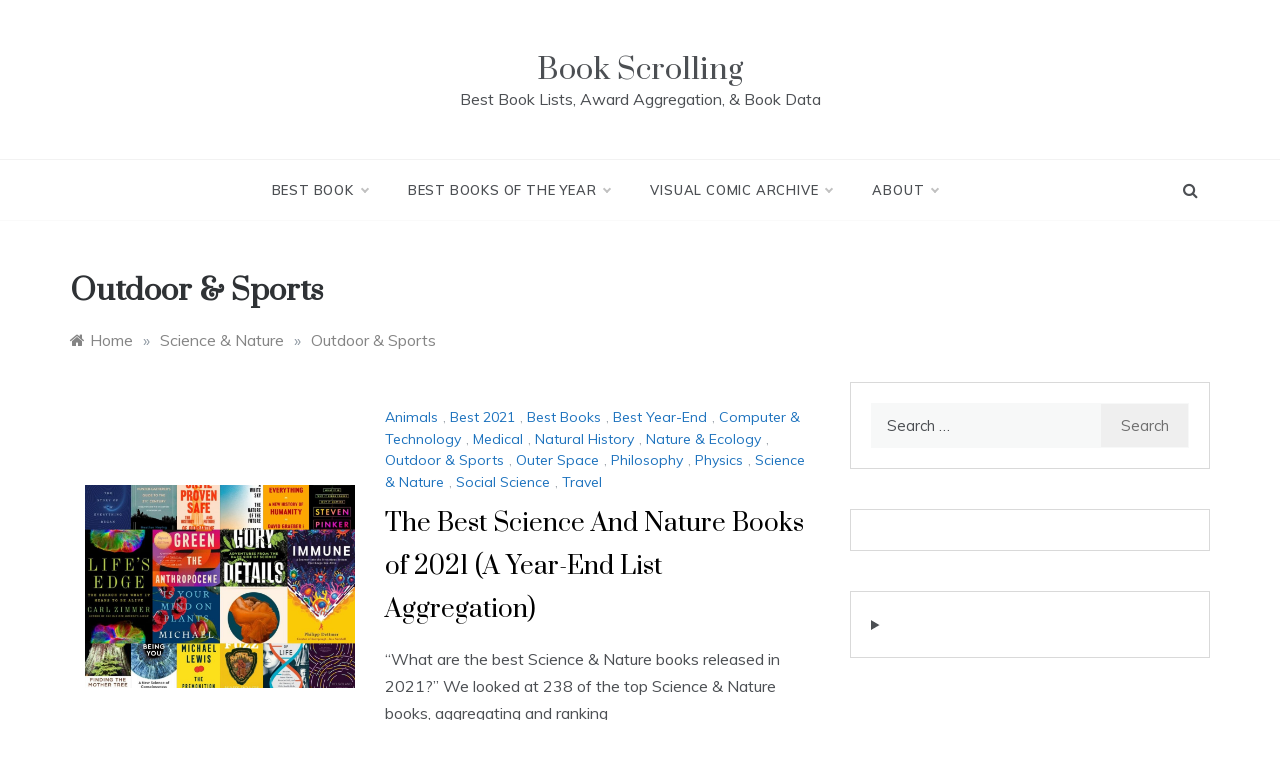

--- FILE ---
content_type: text/html; charset=UTF-8
request_url: https://www.bookscrolling.com/category/science-nature/outdoor-sports/
body_size: 62732
content:
<!doctype html><html lang="en-US"><head><meta charset="UTF-8"><meta name="viewport" content="width=device-width, initial-scale=1"><script data-cfasync="false" id="ao_optimized_gfonts_config">WebFontConfig={google:{families:["Muli:400,400i,500,600,700","Prata","Monsieur La Doulaise"] },classes:false, events:false, timeout:1500};</script><link rel="profile" href="https://gmpg.org/xfn/11"><meta name='robots' content='index, follow, max-image-preview:large, max-snippet:-1, max-video-preview:-1' /><style>img:is([sizes="auto" i], [sizes^="auto," i]) { contain-intrinsic-size: 3000px 1500px }</style><title>Outdoor &amp; Sports Archives - Book Scrolling</title><link rel="canonical" href="https://www.bookscrolling.com/category/science-nature/outdoor-sports/" /><link rel="next" href="https://www.bookscrolling.com/category/science-nature/outdoor-sports/page/2/" /><meta property="og:locale" content="en_US" /><meta property="og:type" content="article" /><meta property="og:title" content="Outdoor &amp; Sports Archives - Book Scrolling" /><meta property="og:url" content="https://www.bookscrolling.com/category/science-nature/outdoor-sports/" /><meta property="og:site_name" content="Book Scrolling" /><meta name="twitter:card" content="summary_large_image" /><meta name="twitter:site" content="@bookscrolling" /> <script type="application/ld+json" class="yoast-schema-graph">{"@context":"https://schema.org","@graph":[{"@type":"CollectionPage","@id":"https://www.bookscrolling.com/category/science-nature/outdoor-sports/","url":"https://www.bookscrolling.com/category/science-nature/outdoor-sports/","name":"Outdoor &amp; Sports Archives - Book Scrolling","isPartOf":{"@id":"https://www.bookscrolling.com/#website"},"primaryImageOfPage":{"@id":"https://www.bookscrolling.com/category/science-nature/outdoor-sports/#primaryimage"},"image":{"@id":"https://www.bookscrolling.com/category/science-nature/outdoor-sports/#primaryimage"},"thumbnailUrl":"https://www.bookscrolling.com/wp-content/uploads/2021/12/2021-science-cover-scaled.jpg","breadcrumb":{"@id":"https://www.bookscrolling.com/category/science-nature/outdoor-sports/#breadcrumb"},"inLanguage":"en-US"},{"@type":"ImageObject","inLanguage":"en-US","@id":"https://www.bookscrolling.com/category/science-nature/outdoor-sports/#primaryimage","url":"https://www.bookscrolling.com/wp-content/uploads/2021/12/2021-science-cover-scaled.jpg","contentUrl":"https://www.bookscrolling.com/wp-content/uploads/2021/12/2021-science-cover-scaled.jpg","width":900,"height":675},{"@type":"BreadcrumbList","@id":"https://www.bookscrolling.com/category/science-nature/outdoor-sports/#breadcrumb","itemListElement":[{"@type":"ListItem","position":1,"name":"Home","item":"https://www.bookscrolling.com/"},{"@type":"ListItem","position":2,"name":"Science &amp; Nature","item":"https://www.bookscrolling.com/category/science-nature/"},{"@type":"ListItem","position":3,"name":"Outdoor &amp; Sports"}]},{"@type":"WebSite","@id":"https://www.bookscrolling.com/#website","url":"https://www.bookscrolling.com/","name":"Book Scrolling","description":"Best Book Lists, Award Aggregation, &amp; Book Data","publisher":{"@id":"https://www.bookscrolling.com/#organization"},"potentialAction":[{"@type":"SearchAction","target":{"@type":"EntryPoint","urlTemplate":"https://www.bookscrolling.com/?s={search_term_string}"},"query-input":{"@type":"PropertyValueSpecification","valueRequired":true,"valueName":"search_term_string"}}],"inLanguage":"en-US"},{"@type":"Organization","@id":"https://www.bookscrolling.com/#organization","name":"Book Scrolling","url":"https://www.bookscrolling.com/","logo":{"@type":"ImageObject","inLanguage":"en-US","@id":"https://www.bookscrolling.com/#/schema/logo/image/","url":"https://www.bookscrolling.com/wp-content/uploads/2022/04/Book-Scrolling-Logo.jpg","contentUrl":"https://www.bookscrolling.com/wp-content/uploads/2022/04/Book-Scrolling-Logo.jpg","width":800,"height":800,"caption":"Book Scrolling"},"image":{"@id":"https://www.bookscrolling.com/#/schema/logo/image/"},"sameAs":["http://facebook.com/bookscrolling","https://x.com/bookscrolling","http://instagram.com/bookscrolling","http://pinterest.com/bookscrolling"]}]}</script> <link rel='dns-prefetch' href='//platform-api.sharethis.com' /><link rel='dns-prefetch' href='//www.googletagmanager.com' /><link rel='dns-prefetch' href='//pagead2.googlesyndication.com' /><link href='https://fonts.gstatic.com' crossorigin='anonymous' rel='preconnect' /><link href='https://ajax.googleapis.com' rel='preconnect' /><link href='https://fonts.googleapis.com' rel='preconnect' /><link rel="alternate" type="application/rss+xml" title="Book Scrolling &raquo; Feed" href="https://www.bookscrolling.com/feed/" /><link rel="alternate" type="application/rss+xml" title="Book Scrolling &raquo; Outdoor &amp; Sports Category Feed" href="https://www.bookscrolling.com/category/science-nature/outdoor-sports/feed/" /><!-- <link rel='stylesheet' id='wp-block-library-css' href='https://www.bookscrolling.com/wp-includes/css/dist/block-library/style.min.css?ver=6.8.3' type='text/css' media='all' /> -->
<link rel="stylesheet" type="text/css" href="//www.bookscrolling.com/wp-content/cache/wpfc-minified/l1k4p5ao/fnh6r.css" media="all"/><style id='wp-block-library-theme-inline-css' type='text/css'>.wp-block-audio :where(figcaption){color:#555;font-size:13px;text-align:center}.is-dark-theme .wp-block-audio :where(figcaption){color:#ffffffa6}.wp-block-audio{margin:0 0 1em}.wp-block-code{border:1px solid #ccc;border-radius:4px;font-family:Menlo,Consolas,monaco,monospace;padding:.8em 1em}.wp-block-embed :where(figcaption){color:#555;font-size:13px;text-align:center}.is-dark-theme .wp-block-embed :where(figcaption){color:#ffffffa6}.wp-block-embed{margin:0 0 1em}.blocks-gallery-caption{color:#555;font-size:13px;text-align:center}.is-dark-theme .blocks-gallery-caption{color:#ffffffa6}:root :where(.wp-block-image figcaption){color:#555;font-size:13px;text-align:center}.is-dark-theme :root :where(.wp-block-image figcaption){color:#ffffffa6}.wp-block-image{margin:0 0 1em}.wp-block-pullquote{border-bottom:4px solid;border-top:4px solid;color:currentColor;margin-bottom:1.75em}.wp-block-pullquote cite,.wp-block-pullquote footer,.wp-block-pullquote__citation{color:currentColor;font-size:.8125em;font-style:normal;text-transform:uppercase}.wp-block-quote{border-left:.25em solid;margin:0 0 1.75em;padding-left:1em}.wp-block-quote cite,.wp-block-quote footer{color:currentColor;font-size:.8125em;font-style:normal;position:relative}.wp-block-quote:where(.has-text-align-right){border-left:none;border-right:.25em solid;padding-left:0;padding-right:1em}.wp-block-quote:where(.has-text-align-center){border:none;padding-left:0}.wp-block-quote.is-large,.wp-block-quote.is-style-large,.wp-block-quote:where(.is-style-plain){border:none}.wp-block-search .wp-block-search__label{font-weight:700}.wp-block-search__button{border:1px solid #ccc;padding:.375em .625em}:where(.wp-block-group.has-background){padding:1.25em 2.375em}.wp-block-separator.has-css-opacity{opacity:.4}.wp-block-separator{border:none;border-bottom:2px solid;margin-left:auto;margin-right:auto}.wp-block-separator.has-alpha-channel-opacity{opacity:1}.wp-block-separator:not(.is-style-wide):not(.is-style-dots){width:100px}.wp-block-separator.has-background:not(.is-style-dots){border-bottom:none;height:1px}.wp-block-separator.has-background:not(.is-style-wide):not(.is-style-dots){height:2px}.wp-block-table{margin:0 0 1em}.wp-block-table td,.wp-block-table th{word-break:normal}.wp-block-table :where(figcaption){color:#555;font-size:13px;text-align:center}.is-dark-theme .wp-block-table :where(figcaption){color:#ffffffa6}.wp-block-video :where(figcaption){color:#555;font-size:13px;text-align:center}.is-dark-theme .wp-block-video :where(figcaption){color:#ffffffa6}.wp-block-video{margin:0 0 1em}:root :where(.wp-block-template-part.has-background){margin-bottom:0;margin-top:0;padding:1.25em 2.375em}</style><style id='classic-theme-styles-inline-css' type='text/css'>/*! This file is auto-generated */
.wp-block-button__link{color:#fff;background-color:#32373c;border-radius:9999px;box-shadow:none;text-decoration:none;padding:calc(.667em + 2px) calc(1.333em + 2px);font-size:1.125em}.wp-block-file__button{background:#32373c;color:#fff;text-decoration:none}</style><style id='global-styles-inline-css' type='text/css'>:root{--wp--preset--aspect-ratio--square: 1;--wp--preset--aspect-ratio--4-3: 4/3;--wp--preset--aspect-ratio--3-4: 3/4;--wp--preset--aspect-ratio--3-2: 3/2;--wp--preset--aspect-ratio--2-3: 2/3;--wp--preset--aspect-ratio--16-9: 16/9;--wp--preset--aspect-ratio--9-16: 9/16;--wp--preset--color--black: #000000;--wp--preset--color--cyan-bluish-gray: #abb8c3;--wp--preset--color--white: #ffffff;--wp--preset--color--pale-pink: #f78da7;--wp--preset--color--vivid-red: #cf2e2e;--wp--preset--color--luminous-vivid-orange: #ff6900;--wp--preset--color--luminous-vivid-amber: #fcb900;--wp--preset--color--light-green-cyan: #7bdcb5;--wp--preset--color--vivid-green-cyan: #00d084;--wp--preset--color--pale-cyan-blue: #8ed1fc;--wp--preset--color--vivid-cyan-blue: #0693e3;--wp--preset--color--vivid-purple: #9b51e0;--wp--preset--gradient--vivid-cyan-blue-to-vivid-purple: linear-gradient(135deg,rgba(6,147,227,1) 0%,rgb(155,81,224) 100%);--wp--preset--gradient--light-green-cyan-to-vivid-green-cyan: linear-gradient(135deg,rgb(122,220,180) 0%,rgb(0,208,130) 100%);--wp--preset--gradient--luminous-vivid-amber-to-luminous-vivid-orange: linear-gradient(135deg,rgba(252,185,0,1) 0%,rgba(255,105,0,1) 100%);--wp--preset--gradient--luminous-vivid-orange-to-vivid-red: linear-gradient(135deg,rgba(255,105,0,1) 0%,rgb(207,46,46) 100%);--wp--preset--gradient--very-light-gray-to-cyan-bluish-gray: linear-gradient(135deg,rgb(238,238,238) 0%,rgb(169,184,195) 100%);--wp--preset--gradient--cool-to-warm-spectrum: linear-gradient(135deg,rgb(74,234,220) 0%,rgb(151,120,209) 20%,rgb(207,42,186) 40%,rgb(238,44,130) 60%,rgb(251,105,98) 80%,rgb(254,248,76) 100%);--wp--preset--gradient--blush-light-purple: linear-gradient(135deg,rgb(255,206,236) 0%,rgb(152,150,240) 100%);--wp--preset--gradient--blush-bordeaux: linear-gradient(135deg,rgb(254,205,165) 0%,rgb(254,45,45) 50%,rgb(107,0,62) 100%);--wp--preset--gradient--luminous-dusk: linear-gradient(135deg,rgb(255,203,112) 0%,rgb(199,81,192) 50%,rgb(65,88,208) 100%);--wp--preset--gradient--pale-ocean: linear-gradient(135deg,rgb(255,245,203) 0%,rgb(182,227,212) 50%,rgb(51,167,181) 100%);--wp--preset--gradient--electric-grass: linear-gradient(135deg,rgb(202,248,128) 0%,rgb(113,206,126) 100%);--wp--preset--gradient--midnight: linear-gradient(135deg,rgb(2,3,129) 0%,rgb(40,116,252) 100%);--wp--preset--font-size--small: 16px;--wp--preset--font-size--medium: 20px;--wp--preset--font-size--large: 25px;--wp--preset--font-size--x-large: 42px;--wp--preset--font-size--larger: 35px;--wp--preset--spacing--20: 0.44rem;--wp--preset--spacing--30: 0.67rem;--wp--preset--spacing--40: 1rem;--wp--preset--spacing--50: 1.5rem;--wp--preset--spacing--60: 2.25rem;--wp--preset--spacing--70: 3.38rem;--wp--preset--spacing--80: 5.06rem;--wp--preset--shadow--natural: 6px 6px 9px rgba(0, 0, 0, 0.2);--wp--preset--shadow--deep: 12px 12px 50px rgba(0, 0, 0, 0.4);--wp--preset--shadow--sharp: 6px 6px 0px rgba(0, 0, 0, 0.2);--wp--preset--shadow--outlined: 6px 6px 0px -3px rgba(255, 255, 255, 1), 6px 6px rgba(0, 0, 0, 1);--wp--preset--shadow--crisp: 6px 6px 0px rgba(0, 0, 0, 1);}:where(.is-layout-flex){gap: 0.5em;}:where(.is-layout-grid){gap: 0.5em;}body .is-layout-flex{display: flex;}.is-layout-flex{flex-wrap: wrap;align-items: center;}.is-layout-flex > :is(*, div){margin: 0;}body .is-layout-grid{display: grid;}.is-layout-grid > :is(*, div){margin: 0;}:where(.wp-block-columns.is-layout-flex){gap: 2em;}:where(.wp-block-columns.is-layout-grid){gap: 2em;}:where(.wp-block-post-template.is-layout-flex){gap: 1.25em;}:where(.wp-block-post-template.is-layout-grid){gap: 1.25em;}.has-black-color{color: var(--wp--preset--color--black) !important;}.has-cyan-bluish-gray-color{color: var(--wp--preset--color--cyan-bluish-gray) !important;}.has-white-color{color: var(--wp--preset--color--white) !important;}.has-pale-pink-color{color: var(--wp--preset--color--pale-pink) !important;}.has-vivid-red-color{color: var(--wp--preset--color--vivid-red) !important;}.has-luminous-vivid-orange-color{color: var(--wp--preset--color--luminous-vivid-orange) !important;}.has-luminous-vivid-amber-color{color: var(--wp--preset--color--luminous-vivid-amber) !important;}.has-light-green-cyan-color{color: var(--wp--preset--color--light-green-cyan) !important;}.has-vivid-green-cyan-color{color: var(--wp--preset--color--vivid-green-cyan) !important;}.has-pale-cyan-blue-color{color: var(--wp--preset--color--pale-cyan-blue) !important;}.has-vivid-cyan-blue-color{color: var(--wp--preset--color--vivid-cyan-blue) !important;}.has-vivid-purple-color{color: var(--wp--preset--color--vivid-purple) !important;}.has-black-background-color{background-color: var(--wp--preset--color--black) !important;}.has-cyan-bluish-gray-background-color{background-color: var(--wp--preset--color--cyan-bluish-gray) !important;}.has-white-background-color{background-color: var(--wp--preset--color--white) !important;}.has-pale-pink-background-color{background-color: var(--wp--preset--color--pale-pink) !important;}.has-vivid-red-background-color{background-color: var(--wp--preset--color--vivid-red) !important;}.has-luminous-vivid-orange-background-color{background-color: var(--wp--preset--color--luminous-vivid-orange) !important;}.has-luminous-vivid-amber-background-color{background-color: var(--wp--preset--color--luminous-vivid-amber) !important;}.has-light-green-cyan-background-color{background-color: var(--wp--preset--color--light-green-cyan) !important;}.has-vivid-green-cyan-background-color{background-color: var(--wp--preset--color--vivid-green-cyan) !important;}.has-pale-cyan-blue-background-color{background-color: var(--wp--preset--color--pale-cyan-blue) !important;}.has-vivid-cyan-blue-background-color{background-color: var(--wp--preset--color--vivid-cyan-blue) !important;}.has-vivid-purple-background-color{background-color: var(--wp--preset--color--vivid-purple) !important;}.has-black-border-color{border-color: var(--wp--preset--color--black) !important;}.has-cyan-bluish-gray-border-color{border-color: var(--wp--preset--color--cyan-bluish-gray) !important;}.has-white-border-color{border-color: var(--wp--preset--color--white) !important;}.has-pale-pink-border-color{border-color: var(--wp--preset--color--pale-pink) !important;}.has-vivid-red-border-color{border-color: var(--wp--preset--color--vivid-red) !important;}.has-luminous-vivid-orange-border-color{border-color: var(--wp--preset--color--luminous-vivid-orange) !important;}.has-luminous-vivid-amber-border-color{border-color: var(--wp--preset--color--luminous-vivid-amber) !important;}.has-light-green-cyan-border-color{border-color: var(--wp--preset--color--light-green-cyan) !important;}.has-vivid-green-cyan-border-color{border-color: var(--wp--preset--color--vivid-green-cyan) !important;}.has-pale-cyan-blue-border-color{border-color: var(--wp--preset--color--pale-cyan-blue) !important;}.has-vivid-cyan-blue-border-color{border-color: var(--wp--preset--color--vivid-cyan-blue) !important;}.has-vivid-purple-border-color{border-color: var(--wp--preset--color--vivid-purple) !important;}.has-vivid-cyan-blue-to-vivid-purple-gradient-background{background: var(--wp--preset--gradient--vivid-cyan-blue-to-vivid-purple) !important;}.has-light-green-cyan-to-vivid-green-cyan-gradient-background{background: var(--wp--preset--gradient--light-green-cyan-to-vivid-green-cyan) !important;}.has-luminous-vivid-amber-to-luminous-vivid-orange-gradient-background{background: var(--wp--preset--gradient--luminous-vivid-amber-to-luminous-vivid-orange) !important;}.has-luminous-vivid-orange-to-vivid-red-gradient-background{background: var(--wp--preset--gradient--luminous-vivid-orange-to-vivid-red) !important;}.has-very-light-gray-to-cyan-bluish-gray-gradient-background{background: var(--wp--preset--gradient--very-light-gray-to-cyan-bluish-gray) !important;}.has-cool-to-warm-spectrum-gradient-background{background: var(--wp--preset--gradient--cool-to-warm-spectrum) !important;}.has-blush-light-purple-gradient-background{background: var(--wp--preset--gradient--blush-light-purple) !important;}.has-blush-bordeaux-gradient-background{background: var(--wp--preset--gradient--blush-bordeaux) !important;}.has-luminous-dusk-gradient-background{background: var(--wp--preset--gradient--luminous-dusk) !important;}.has-pale-ocean-gradient-background{background: var(--wp--preset--gradient--pale-ocean) !important;}.has-electric-grass-gradient-background{background: var(--wp--preset--gradient--electric-grass) !important;}.has-midnight-gradient-background{background: var(--wp--preset--gradient--midnight) !important;}.has-small-font-size{font-size: var(--wp--preset--font-size--small) !important;}.has-medium-font-size{font-size: var(--wp--preset--font-size--medium) !important;}.has-large-font-size{font-size: var(--wp--preset--font-size--large) !important;}.has-x-large-font-size{font-size: var(--wp--preset--font-size--x-large) !important;}
:where(.wp-block-post-template.is-layout-flex){gap: 1.25em;}:where(.wp-block-post-template.is-layout-grid){gap: 1.25em;}
:where(.wp-block-columns.is-layout-flex){gap: 2em;}:where(.wp-block-columns.is-layout-grid){gap: 2em;}
:root :where(.wp-block-pullquote){font-size: 1.5em;line-height: 1.6;}</style><!-- <link rel='stylesheet' id='cmplz-general-css' href='https://www.bookscrolling.com/wp-content/plugins/complianz-gdpr/assets/css/cookieblocker.min.css?ver=1764096266' type='text/css' media='all' /> --><!-- <link rel='stylesheet' id='font-awesome-css' href='https://www.bookscrolling.com/wp-content/themes/polite/css/font-awesome.min.css?ver=4.5.0' type='text/css' media='all' /> --><!-- <link rel='stylesheet' id='grid-css-css' href='https://www.bookscrolling.com/wp-content/themes/polite/css/grid.min.css?ver=4.5.0' type='text/css' media='all' /> --><!-- <link rel='stylesheet' id='slick-css' href='https://www.bookscrolling.com/wp-content/cache/autoptimize/css/autoptimize_single_7c6cc313c7a13e49cbce7c91bc6b6843.css?ver=4.5.0' type='text/css' media='all' /> --><!-- <link rel='stylesheet' id='offcanvas-style-css' href='https://www.bookscrolling.com/wp-content/cache/autoptimize/css/autoptimize_single_1079c1051a813b942f439e0fe44e3644.css?ver=4.5.0' type='text/css' media='all' /> --><!-- <link rel='stylesheet' id='polite-style-css' href='https://www.bookscrolling.com/wp-content/cache/autoptimize/css/autoptimize_single_adeec53ba7f464092334330cc07e5ebb.css?ver=6.8.3' type='text/css' media='all' /> -->
<link rel="stylesheet" type="text/css" href="//www.bookscrolling.com/wp-content/cache/wpfc-minified/k11p1j0x/fnh6r.css" media="all"/><style id='polite-style-inline-css' type='text/css'>#toTop,
a.effect:before,
.show-more,
a.link-format,
.comment-form #submit:hover, 
.comment-form #submit:focus,
.meta_bottom .post-share a:hover,
.tabs-nav li:before,
.post-slider-section .s-cat,
.sidebar-3 .widget-title:after,
.bottom-caption .slick-current .slider-items span,
aarticle.format-status .post-content .post-format::after,
article.format-chat .post-content .post-format::after, 
article.format-link .post-content .post-format::after,
article.format-standard .post-content .post-format::after, 
article.format-image .post-content .post-format::after, 
article.hentry.sticky .post-content .post-format::after, 
article.format-video .post-content .post-format::after, 
article.format-gallery .post-content .post-format::after, 
article.format-audio .post-content .post-format::after, 
article.format-quote .post-content .post-format::after{ 
background-color: #1e73be; 
border-color: #1e73be;
}
#author:active, 
#email:active, 
#url:active, 
#comment:active, 
#author:focus, 
#email:focus, 
#url:focus, 
#comment:focus,
#author:hover, 
#email:hover, 
#url:hover, 
#comment:hover{
border-color:#1e73be;
}
.post-cats > span i, 
.post-cats > span a,
.slide-wrap .caption .s-cat,
.slide-wrap .caption span a:hover,
.comment-form .logged-in-as a:last-child:hover, 
.comment-form .logged-in-as a:last-child:focus,
.main-header a:hover, 
.main-header a:focus, 
.main-header a:active,
.top-menu > ul > li > a:hover,
.main-menu ul li.current-menu-item > a, 
.header-2 .main-menu > ul > li.current-menu-item > a,
.main-menu ul li:hover > a,
.post-navigation .nav-links a:hover, 
.post-navigation .nav-links a:focus,
.tabs-nav li.tab-active a, 
.tabs-nav li.tab-active,
.tabs-nav li.tab-active a, 
.tabs-nav li.tab-active,
ul.trail-items li a:hover span,
.author-socials a:hover,
.post-date a:focus, 
.post-date a:hover,
.post-excerpt a:hover, 
.post-excerpt a:focus, 
.content a:hover, 
.content a:focus,
.post-footer > span a:hover, 
.post-footer > span a:focus,
.widget a:hover, 
.widget a:focus,
.footer-menu li a:hover, 
.footer-menu li a:focus,
.footer-social-links a:hover,
.footer-social-links a:focus,
.site-footer a:hover, 
.site-footer a:focus, .content-area p a{ 
color : #1e73be; 
}
.header-1 .head_one .logo{ 
max-width : 600px; 
}
.header-image:before { 
background-color : #000000; 
}
.header-image:before { 
opacity : 0.1; 
}
.header-1 .header-image .head_one { 
min-height : 100px; 
}</style> <script src='//www.bookscrolling.com/wp-content/cache/wpfc-minified/8ksyfmo5/fnh6r.js' type="text/javascript"></script>
<!-- <script type="text/javascript" src="https://www.bookscrolling.com/wp-includes/js/jquery/jquery.min.js?ver=3.7.1" id="jquery-core-js"></script> --> <!-- <script defer type="text/javascript" src="https://www.bookscrolling.com/wp-includes/js/jquery/jquery-migrate.min.js?ver=3.4.1" id="jquery-migrate-js"></script> --> <script defer type="text/javascript" src="//platform-api.sharethis.com/js/sharethis.js#source=googleanalytics-wordpress#product=ga&amp;property=59af031a6f1f9300123e4fe9" id="googleanalytics-platform-sharethis-js"></script> 
<script defer type="text/javascript" src="https://www.googletagmanager.com/gtag/js?id=GT-MBLHSH4" id="google_gtagjs-js"></script> <script defer id="google_gtagjs-js-after" src="[data-uri]"></script> <link rel="https://api.w.org/" href="https://www.bookscrolling.com/wp-json/" /><link rel="alternate" title="JSON" type="application/json" href="https://www.bookscrolling.com/wp-json/wp/v2/categories/54" /><link rel="EditURI" type="application/rsd+xml" title="RSD" href="https://www.bookscrolling.com/xmlrpc.php?rsd" /><meta name="generator" content="WordPress 6.8.3" /><meta name="generator" content="Site Kit by Google 1.166.0" /><script type='text/javascript' data-cfasync='false'>var _mmunch = {'front': false, 'page': false, 'post': false, 'category': false, 'author': false, 'search': false, 'attachment': false, 'tag': false};_mmunch['category'] = true; _mmunch['categoryData'] = {"term_id":54,"name":"Outdoor &amp; Sports","slug":"outdoor-sports","term_group":0,"term_taxonomy_id":54,"taxonomy":"category","description":"","parent":21,"count":28,"filter":"raw","cat_ID":54,"category_count":28,"category_description":"","cat_name":"Outdoor &amp; Sports","category_nicename":"outdoor-sports","category_parent":21};</script><script data-cfasync="false" src="//a.mailmunch.co/app/v1/site.js" id="mailmunch-script" data-plugin="mc_mm" data-mailmunch-site-id="320949" async></script> <meta name="google-adsense-platform-account" content="ca-host-pub-2644536267352236"><meta name="google-adsense-platform-domain" content="sitekit.withgoogle.com">  <script>(function() {
(function (i, s, o, g, r, a, m) {
i['GoogleAnalyticsObject'] = r;
i[r] = i[r] || function () {
(i[r].q = i[r].q || []).push(arguments)
}, i[r].l = 1 * new Date();
a = s.createElement(o),
m = s.getElementsByTagName(o)[0];
a.async = 1;
a.src = g;
m.parentNode.insertBefore(a, m)
})(window, document, 'script', 'https://google-analytics.com/analytics.js', 'ga');
ga('create', 'UA-69960396-1', 'auto');
ga('send', 'pageview');
})();</script>  <script type="text/javascript" async="async" src="https://pagead2.googlesyndication.com/pagead/js/adsbygoogle.js?client=ca-pub-7544035895904351&amp;host=ca-host-pub-2644536267352236" crossorigin="anonymous"></script> <link rel="icon" href="https://www.bookscrolling.com/wp-content/uploads/2015/11/cropped-Logo-With-Books-32x32.jpg" sizes="32x32" /><link rel="icon" href="https://www.bookscrolling.com/wp-content/uploads/2015/11/cropped-Logo-With-Books-192x192.jpg" sizes="192x192" /><link rel="apple-touch-icon" href="https://www.bookscrolling.com/wp-content/uploads/2015/11/cropped-Logo-With-Books-180x180.jpg" /><meta name="msapplication-TileImage" content="https://www.bookscrolling.com/wp-content/uploads/2015/11/cropped-Logo-With-Books-270x270.jpg" /><style type="text/css" id="wp-custom-css">/* General Comic Archive Styles */
.comic-archive {
font-family: sans-serif;
background: #f4f4f4;
padding: 20px;
position: relative;
}
.comic-archive h2 {
text-align: center;
margin-bottom: 20px;
}
.comic-archive .container {
display: flex;
justify-content: space-between;
align-items: flex-start;
width: 100%;
gap: 10px;
}
.comic-archive .column {
flex: 1;
display: flex;
flex-direction: column;
align-items: center;  /* or flex-start if you want left-aligned items */
justify-content: flex-start;
}
.column-header {
text-align: center;
margin-bottom: 10px;
}
.subheader {
font-size: 0.9em;
color: #666;
}
.comic-archive .item {
width: flex;
background: white;
border: 1px solid #ccc;
padding: 10px;
border-radius: 5px;
text-align: center;
cursor: pointer;
position: relative;
z-index: 2;
margin: 15px 0;
transition: box-shadow 0.2s ease;
}
.comic-archive .item:hover {
box-shadow: 0 2px 6px rgba(0,0,0,0.2);
}
.comic-archive .title {
font-weight: bold;
margin-top: 8px;
}
.comic-archive .info {
font-size: 0.9em;
color: #555;
}
.comic-archive .details {
display: none;
margin-top: 8px;
font-size: 0.85em;
background: #f9f9f9;
border: 1px solid #ddd;
padding: 8px;
border-radius: 4px;
}
.comic-archive .buy-button {
display: inline-block;
margin-top: 5px;
margin-right: 5px;
padding: 5px 10px;
color: white;
border-radius: 3px;
text-decoration: none;
}
.comic-archive .buy-button.amazon {
background: #ff9900;
}
.comic-archive .buy-button.amazon:hover {
background: #e08800;
}
.comic-archive .buy-button.bookshop {
background: #7e57c2;
}
.comic-archive .buy-button.bookshop:hover {
background: #673ab7;
}
.comic-archive svg.connectors {
position: absolute;
top: 0;
left: 0;
z-index: 0;
width: 100%;
height: 100%;
pointer-events: none;
}
/* Responsive layout */
@media screen and (max-width: 768px) {
.comic-archive .container {
flex-direction: row !important; /* Force row layout on mobile */
overflow-x: auto;
}
.comic-archive .item {
width: 90%;
max-width: 300px;
}
.comic-archive svg.connectors {
display: none;
}
}
/* Popup Modal Styles */
.popup-overlay {
position: fixed;
top: 0; left: 0;
width: 100%; height: 100%;
background: rgba(0,0,0,0.6);
display: none;
justify-content: center;
align-items: center;
z-index: 9999;
}
.popup-content {
background: #fff;
width: 90%;
max-width: 1000px;
height: 80%;
border-radius: 10px;
display: flex;
flex-direction: row;
box-shadow: 0 0 20px rgba(0,0,0,0.3);
overflow: hidden;
}
.popup-columns {
display: flex;
width: 100%;
height: 100%;
}
/* Left: Selected Entry */
.clicked-side {
display: flex;
flex-direction: column;
flex: 2;
background: #fafafa;
border-right: 1px solid #ccc;
min-height: 0; /* Necessary for inner scroll */
}
.popup-header {
font-size: 1.4em;
font-weight: bold;
text-align: center;
padding: 10px;
background: #f0f0f0;
border-bottom: 1px solid #ccc;
flex-shrink: 0;
}
/* Fix width of content inside selected */
.clicked-entry {
flex-grow: 1;
overflow-y: auto;
padding: 10px;
min-height: 0;
}
/* Right: Linked Entries */
.linked-side {
display: flex;
flex-direction: column;
flex: 3;
background: #fff;
min-height: 0; /* Necessary for scroll */
}
.popup-linked-header {
font-size: 1.4em;
font-weight: bold;
text-align: center;
padding: 10px;
background: #f0f0f0;
border-bottom: 1px solid #ccc;
position: sticky;
top: 0;
z-index: 10;
flex-shrink: 0;
}
.linked-entries {
flex-grow: 1;
overflow-y: auto;
padding: 10px;
min-height: 0;
}
/* Make clicked items expand full width */
.clicked-entry .item {
width: 100%;
max-width: 100%;
box-sizing: border-box;
}
/* Make linked items expand full width */
.linked-entries .item {
width: 100%;
max-width: 100%;
box-sizing: border-box;
}
/* Expand button styling */
.expand-btn {
margin-top: 8px;
background: #007BFF;
color: #fff;
border: none;
padding: 5px 10px;
border-radius: 4px;
cursor: pointer;
}
.expand-btn:hover {
background: #0056b3;
}
/* Text expand link styling */
.expand-btn-text {
color: #2196F3;
font-size: 0.85em;
cursor: pointer;
}
.expand-btn-text:hover {
text-decoration: underline;
}
.comic-archive .column-header {
position: sticky;
top: 0;
background: #f4f4f4; /* Match column background */
z-index: 2; /* Ensure it's above the items */
padding: 10px;
text-align: center;
border-bottom: 1px solid #ccc;
}
/* Optional: Style subheader for clarity */
.comic-archive .column-header .subheader {
font-size: 0.9em;
color: #666;
margin-top: 4px;
}
.comic-page-header {
text-align: center;
margin-bottom: 20px;
}
.comic-page-header .feature-image img {
max-width: 100%;
height: auto;
border-radius: 10px;
margin-bottom: 15px;
}
.comic-title {
font-size: 2em;
font-weight: bold;
margin: 0;
}
.linked-items > .item {
background: #f9f9f9;
border: 1px solid #ccc;
border-radius: 8px;
margin: 10px 0;
padding: 10px;
box-shadow: 0 2px 4px rgba(0,0,0,0.05);
}
.linked-items .expand-btn {
margin-top: 10px;
}
.clicked-scroll-area > .popup-entry {
background: #f9f9f9;
border: 1px solid #ccc;
border-radius: 8px;
padding: 10px;
box-shadow: 0 2px 4px rgba(0,0,0,0.05);
margin: 10px;
}
/* ===== Tabs Styling ===== */
/* Tabs Row */
.comic-tabs {
display: flex;
justify-content: center;
gap: 8px;
margin-bottom: 20px;
flex-wrap: wrap;
}
.tab-button {
background: #ddd;
border: none;
padding: 8px 15px;
border-radius: 5px;
cursor: pointer;
font-weight: bold;
}
.tab-button.active {
background: #555;
color: white;
}
.tab-button:hover {
background: #bbb;
}
/* Grid container used only in single-tab (Issues/Volumes/Omnibuses) mode */
.grid-view-container {
display: grid;
grid-template-columns: repeat(auto-fit, minmax(220px, 1fr));
gap: 18px;
width: 100%;
align-items: start;
padding: 10px 0;
box-sizing: border-box;
}
/* Make each card full-width inside the grid */
.grid-view-container .item {
width: 100% !important;
margin: 0 !important;
box-sizing: border-box;
}
/* Ensure images expand to card width */
.grid-view-container .item img {
max-width: 100%;
height: auto;
display: block;
}
/* Optional visual tweak when grid active */
.comic-archive.grid-active .column-header { display: none; } /* hide original column headers */
/* Grid container used only in single-tab (Issues/Volumes/Omnibuses) mode */
.grid-view-container {
display: grid;
gap: 18px;
width: 100%;
align-items: start;
padding: 10px 0;
box-sizing: border-box;
grid-auto-rows: auto;
}
/* Desktop: 6 columns */
@media (min-width: 1400px) {
.grid-view-container {
grid-template-columns: repeat(6, 1fr);
}
}
/* Large tablet / small desktop: 4 columns */
@media (min-width: 992px) and (max-width: 1399px) {
.grid-view-container {
grid-template-columns: repeat(4, 1fr);
}
}
/* Mobile / small screens: 3 columns */
@media (max-width: 991px) {
.grid-view-container {
grid-template-columns: repeat(3, 1fr);
}
}
/* Make each card full-width inside the grid */
.grid-view-container .item {
width: 100% !important;
margin: 0 !important;
box-sizing: border-box;
}
.popup-nav-arrow {
position: absolute;
top: 50%;
transform: translateY(-50%);
background: rgba(255, 255, 255, 0.6);
border: none;
padding: 10px;
cursor: pointer;
font-size: 20px;
color: #333;
z-index: 1001;
border-radius: 50%;
transition: background 0.2s ease;
}
.popup-nav-arrow:hover {
background: rgba(255, 255, 255, 0.9);
}
.popup-nav-arrow-left {
left: 10px;
}
.popup-nav-arrow-right {
right: 10px;
}</style><style>.ai-viewports                 {--ai: 1;}
.ai-viewport-3                { display: none !important;}
.ai-viewport-2                { display: none !important;}
.ai-viewport-1                { display: inherit !important;}
.ai-viewport-0                { display: none !important;}
@media (min-width: 768px) and (max-width: 979px) {
.ai-viewport-1                { display: none !important;}
.ai-viewport-2                { display: inherit !important;}
}
@media (max-width: 767px) {
.ai-viewport-1                { display: none !important;}
.ai-viewport-3                { display: inherit !important;}
}</style><script data-cfasync="false" id="ao_optimized_gfonts_webfontloader">(function() {var wf = document.createElement('script');wf.src='https://ajax.googleapis.com/ajax/libs/webfont/1/webfont.js';wf.type='text/javascript';wf.async='true';var s=document.getElementsByTagName('script')[0];s.parentNode.insertBefore(wf, s);})();</script></head><body data-rsssl=1 class="archive category category-outdoor-sports category-54 wp-embed-responsive wp-theme-polite hfeed at-sticky-sidebar right-sidebar one-column"><div id="page" class="site "> <a class="skip-link screen-reader-text" href="#content">Skip to content</a><div class="js-canvi-content canvi-content"><header class="header-1"><section class="main-header " style="background-image:url(); background-size: cover; background-position: center; background-repeat: no-repeat;"><div class="head_one clearfix"><div class="container"><div class="logo"><h1 class="site-title"><a href="https://www.bookscrolling.com/" rel="home">Book Scrolling</a></h1><p class="site-description">Best Book Lists, Award Aggregation, &amp; Book Data</p></div></div></div><div class="menu-area"><div class="container"><nav id="site-navigation"><div class="search-wrapper"><div class="search-box"> <a href="javascript:void(0);" class="s_click"><i class="fa fa-search first_click" aria-hidden="true" style="display: block;"></i></a> <a href="javascript:void(0);" class="s_click"><i class="fa fa-times second_click" aria-hidden="true" style="display: none;"></i></a></div><div class="search-box-text"><form role="search" method="get" class="search-form" action="https://www.bookscrolling.com/"> <label> <span class="screen-reader-text">Search for:</span> <input type="search" class="search-field" placeholder="Search &hellip;" value="" name="s" /> </label> <input type="submit" class="search-submit" value="Search" /></form></div></div> <button class="bar-menu"> <span>Menu</span> </button><div class="main-menu menu-caret"><ul id="primary-menu" class=""><li id="menu-item-63" class="menu-item menu-item-type-taxonomy menu-item-object-category current-menu-ancestor menu-item-has-children menu-item-63"><a href="https://www.bookscrolling.com/category/best-books/">Best BooK</a><ul class="sub-menu"><li id="menu-item-16226" class="menu-item menu-item-type-taxonomy menu-item-object-category menu-item-has-children menu-item-16226"><a href="https://www.bookscrolling.com/category/authors-best-bibliography-ranking/">Authors Best</a><ul class="sub-menu"><li id="menu-item-16227" class="menu-item menu-item-type-taxonomy menu-item-object-category menu-item-has-children menu-item-16227"><a href="https://www.bookscrolling.com/category/authors-best-bibliography-ranking/bibliography-by-first-name/">Bibliography By First Name</a><ul class="sub-menu"><li id="menu-item-16228" class="menu-item menu-item-type-taxonomy menu-item-object-category menu-item-16228"><a href="https://www.bookscrolling.com/category/authors-best-bibliography-ranking/bibliography-by-first-name/first-name-a-b/">First Name: A-B</a></li><li id="menu-item-16229" class="menu-item menu-item-type-taxonomy menu-item-object-category menu-item-16229"><a href="https://www.bookscrolling.com/category/authors-best-bibliography-ranking/bibliography-by-first-name/first-name-c-d/">First Name: C-D</a></li><li id="menu-item-16230" class="menu-item menu-item-type-taxonomy menu-item-object-category menu-item-16230"><a href="https://www.bookscrolling.com/category/authors-best-bibliography-ranking/bibliography-by-first-name/first-name-e-f/">First Name: E-F</a></li><li id="menu-item-16231" class="menu-item menu-item-type-taxonomy menu-item-object-category menu-item-16231"><a href="https://www.bookscrolling.com/category/authors-best-bibliography-ranking/bibliography-by-first-name/first-name-g-h/">First Name: G-H</a></li><li id="menu-item-16232" class="menu-item menu-item-type-taxonomy menu-item-object-category menu-item-16232"><a href="https://www.bookscrolling.com/category/authors-best-bibliography-ranking/bibliography-by-first-name/first-name-i-j/">First Name: I-J</a></li><li id="menu-item-16233" class="menu-item menu-item-type-taxonomy menu-item-object-category menu-item-16233"><a href="https://www.bookscrolling.com/category/authors-best-bibliography-ranking/bibliography-by-first-name/first-name-k-l/">First Name: K-L</a></li><li id="menu-item-16234" class="menu-item menu-item-type-taxonomy menu-item-object-category menu-item-16234"><a href="https://www.bookscrolling.com/category/authors-best-bibliography-ranking/bibliography-by-first-name/first-name-m-n/">First Name: M-N</a></li><li id="menu-item-16235" class="menu-item menu-item-type-taxonomy menu-item-object-category menu-item-16235"><a href="https://www.bookscrolling.com/category/authors-best-bibliography-ranking/bibliography-by-first-name/first-name-o-p/">First Name: O-P</a></li><li id="menu-item-16236" class="menu-item menu-item-type-taxonomy menu-item-object-category menu-item-16236"><a href="https://www.bookscrolling.com/category/authors-best-bibliography-ranking/bibliography-by-first-name/first-name-q-r/">First Name: Q-R</a></li><li id="menu-item-16237" class="menu-item menu-item-type-taxonomy menu-item-object-category menu-item-16237"><a href="https://www.bookscrolling.com/category/authors-best-bibliography-ranking/bibliography-by-first-name/first-name-s-t/">First Name: S-T</a></li><li id="menu-item-16238" class="menu-item menu-item-type-taxonomy menu-item-object-category menu-item-16238"><a href="https://www.bookscrolling.com/category/authors-best-bibliography-ranking/bibliography-by-first-name/first-name-u-w/">First Name: U-W</a></li><li id="menu-item-16239" class="menu-item menu-item-type-taxonomy menu-item-object-category menu-item-16239"><a href="https://www.bookscrolling.com/category/authors-best-bibliography-ranking/bibliography-by-first-name/first-name-x-z/">First Name: X-Z</a></li><li id="menu-item-16265" class="menu-item menu-item-type-taxonomy menu-item-object-category menu-item-16265"><a href="https://www.bookscrolling.com/category/authors-best-bibliography-ranking/bibliography-by-first-name/">All</a></li></ul></li><li id="menu-item-16240" class="menu-item menu-item-type-taxonomy menu-item-object-category menu-item-has-children menu-item-16240"><a href="https://www.bookscrolling.com/category/authors-best-bibliography-ranking/bibliography-by-last-name/">Bibliography By Last Name</a><ul class="sub-menu"><li id="menu-item-16211" class="menu-item menu-item-type-taxonomy menu-item-object-category menu-item-16211"><a href="https://www.bookscrolling.com/category/authors-best-bibliography-ranking/bibliography-by-last-name/last-name-a-b/">Last Name: A-B</a></li><li id="menu-item-16212" class="menu-item menu-item-type-taxonomy menu-item-object-category menu-item-16212"><a href="https://www.bookscrolling.com/category/authors-best-bibliography-ranking/bibliography-by-last-name/last-name-c-d/">Last Name: C-D</a></li><li id="menu-item-16213" class="menu-item menu-item-type-taxonomy menu-item-object-category menu-item-16213"><a href="https://www.bookscrolling.com/category/authors-best-bibliography-ranking/bibliography-by-last-name/last-name-e-f/">Last Name: E-F</a></li><li id="menu-item-16214" class="menu-item menu-item-type-taxonomy menu-item-object-category menu-item-16214"><a href="https://www.bookscrolling.com/category/authors-best-bibliography-ranking/bibliography-by-last-name/last-name-g-h/">Last Name: G-H</a></li><li id="menu-item-16215" class="menu-item menu-item-type-taxonomy menu-item-object-category menu-item-16215"><a href="https://www.bookscrolling.com/category/authors-best-bibliography-ranking/bibliography-by-last-name/last-name-i-j/">Last Name: I-J</a></li><li id="menu-item-16216" class="menu-item menu-item-type-taxonomy menu-item-object-category menu-item-16216"><a href="https://www.bookscrolling.com/category/authors-best-bibliography-ranking/bibliography-by-last-name/last-name-k-l/">Last Name: K-L</a></li><li id="menu-item-16217" class="menu-item menu-item-type-taxonomy menu-item-object-category menu-item-16217"><a href="https://www.bookscrolling.com/category/authors-best-bibliography-ranking/bibliography-by-last-name/last-name-m-n/">Last Name: M-N</a></li><li id="menu-item-16218" class="menu-item menu-item-type-taxonomy menu-item-object-category menu-item-16218"><a href="https://www.bookscrolling.com/category/authors-best-bibliography-ranking/bibliography-by-last-name/last-name-o-p/">Last Name: O-P</a></li><li id="menu-item-16219" class="menu-item menu-item-type-taxonomy menu-item-object-category menu-item-16219"><a href="https://www.bookscrolling.com/category/authors-best-bibliography-ranking/bibliography-by-last-name/last-name-q-r/">Last Name: Q-R</a></li><li id="menu-item-16220" class="menu-item menu-item-type-taxonomy menu-item-object-category menu-item-16220"><a href="https://www.bookscrolling.com/category/authors-best-bibliography-ranking/bibliography-by-last-name/last-name-s-t/">Last Name: S-T</a></li><li id="menu-item-16221" class="menu-item menu-item-type-taxonomy menu-item-object-category menu-item-16221"><a href="https://www.bookscrolling.com/category/authors-best-bibliography-ranking/bibliography-by-last-name/last-name-u-w/">Last Name: U-W</a></li><li id="menu-item-16222" class="menu-item menu-item-type-taxonomy menu-item-object-category menu-item-16222"><a href="https://www.bookscrolling.com/category/authors-best-bibliography-ranking/bibliography-by-last-name/last-name-x-z/">Last Name: X-Z</a></li><li id="menu-item-16266" class="menu-item menu-item-type-taxonomy menu-item-object-category menu-item-16266"><a href="https://www.bookscrolling.com/category/authors-best-bibliography-ranking/bibliography-by-last-name/">All</a></li></ul></li><li id="menu-item-16264" class="menu-item menu-item-type-taxonomy menu-item-object-category menu-item-16264"><a href="https://www.bookscrolling.com/category/authors-best-bibliography-ranking/">All</a></li></ul></li><li id="menu-item-7862" class="menu-item menu-item-type-custom menu-item-object-custom menu-item-has-children menu-item-7862"><a href="https://www.bookscrolling.com/book-list-series">Series</a><ul class="sub-menu"><li id="menu-item-16223" class="menu-item menu-item-type-taxonomy menu-item-object-category menu-item-16223"><a href="https://www.bookscrolling.com/category/alcohol-books/">Alcohol Books</a></li><li id="menu-item-16348" class="menu-item menu-item-type-taxonomy menu-item-object-category menu-item-16348"><a href="https://www.bookscrolling.com/category/best-books-for-every-year-of-school/">Best Books For Every Year Of School</a></li><li id="menu-item-16244" class="menu-item menu-item-type-taxonomy menu-item-object-category menu-item-16244"><a href="https://www.bookscrolling.com/category/best-us-president-books/">Best US President Books</a></li><li id="menu-item-26846" class="menu-item menu-item-type-taxonomy menu-item-object-category menu-item-has-children menu-item-26846"><a href="https://www.bookscrolling.com/category/book-recommendations/">Book Rec&#8217;s</a><ul class="sub-menu"><li id="menu-item-26847" class="menu-item menu-item-type-taxonomy menu-item-object-category menu-item-26847"><a href="https://www.bookscrolling.com/category/book-recommendations/comic-books-graphic-novels-manga/">Comic Books, Graphic Novels, &amp; Manga</a></li></ul></li><li id="menu-item-16180" class="menu-item menu-item-type-taxonomy menu-item-object-category menu-item-16180"><a href="https://www.bookscrolling.com/category/halloween-horror/">Halloween Horror</a></li><li id="menu-item-16190" class="menu-item menu-item-type-taxonomy menu-item-object-category menu-item-has-children menu-item-16190"><a href="https://www.bookscrolling.com/category/regional-global/">Regional &amp; Global</a><ul class="sub-menu"><li id="menu-item-16263" class="menu-item menu-item-type-taxonomy menu-item-object-category menu-item-16263"><a href="https://www.bookscrolling.com/category/regional-global/france/">France</a></li><li id="menu-item-16191" class="menu-item menu-item-type-taxonomy menu-item-object-category menu-item-16191"><a href="https://www.bookscrolling.com/category/regional-global/italy/">Italy</a></li><li id="menu-item-16192" class="menu-item menu-item-type-taxonomy menu-item-object-category menu-item-16192"><a href="https://www.bookscrolling.com/category/regional-global/japan/">Japan</a></li><li id="menu-item-16193" class="menu-item menu-item-type-taxonomy menu-item-object-category menu-item-16193"><a href="https://www.bookscrolling.com/category/regional-global/united-kingdom/">United Kingdom</a></li><li id="menu-item-16194" class="menu-item menu-item-type-taxonomy menu-item-object-category menu-item-has-children menu-item-16194"><a href="https://www.bookscrolling.com/category/regional-global/united-states/">United States</a><ul class="sub-menu"><li id="menu-item-16349" class="menu-item menu-item-type-taxonomy menu-item-object-category menu-item-16349"><a href="https://www.bookscrolling.com/category/best-us-president-books/">Best US President Books</a></li><li id="menu-item-16350" class="menu-item menu-item-type-taxonomy menu-item-object-category menu-item-16350"><a href="https://www.bookscrolling.com/category/government-law/">Government &amp; Law</a></li><li id="menu-item-16195" class="menu-item menu-item-type-taxonomy menu-item-object-category menu-item-has-children menu-item-16195"><a href="https://www.bookscrolling.com/category/regional-global/united-states/state-by-state/">State By State</a><ul class="sub-menu"><li id="menu-item-16188" class="menu-item menu-item-type-taxonomy menu-item-object-category menu-item-16188"><a href="https://www.bookscrolling.com/category/oregon/">Oregon</a></li><li id="menu-item-16207" class="menu-item menu-item-type-taxonomy menu-item-object-category menu-item-16207"><a href="https://www.bookscrolling.com/category/washington-state/">Washington State</a></li><li id="menu-item-16354" class="menu-item menu-item-type-taxonomy menu-item-object-category menu-item-16354"><a href="https://www.bookscrolling.com/category/regional-global/united-states/state-by-state/">All</a></li></ul></li><li id="menu-item-16353" class="menu-item menu-item-type-taxonomy menu-item-object-category menu-item-16353"><a href="https://www.bookscrolling.com/category/regional-global/united-states/">All</a></li></ul></li><li id="menu-item-16352" class="menu-item menu-item-type-taxonomy menu-item-object-category menu-item-16352"><a href="https://www.bookscrolling.com/category/regional-global/">All</a></li></ul></li><li id="menu-item-7131" class="menu-item menu-item-type-taxonomy menu-item-object-category menu-item-has-children menu-item-7131"><a href="https://www.bookscrolling.com/category/sci-fi-fantasy-award-winners/">SFF Award Winners</a><ul class="sub-menu"><li id="menu-item-7132" class="menu-item menu-item-type-taxonomy menu-item-object-category menu-item-7132"><a href="https://www.bookscrolling.com/category/sci-fi-fantasy-award-winners/1970s/">1970&#8217;s</a></li><li id="menu-item-8795" class="menu-item menu-item-type-taxonomy menu-item-object-category menu-item-8795"><a href="https://www.bookscrolling.com/category/sci-fi-fantasy-award-winners/1980s/">1980&#8217;s</a></li><li id="menu-item-16355" class="menu-item menu-item-type-taxonomy menu-item-object-category menu-item-16355"><a href="https://www.bookscrolling.com/category/sci-fi-fantasy-award-winners/">All</a></li></ul></li></ul></li><li id="menu-item-16258" class="menu-item menu-item-type-taxonomy menu-item-object-category menu-item-has-children menu-item-16258"><a href="https://www.bookscrolling.com/category/fiction-literature/">Fiction &amp; Literature</a><ul class="sub-menu"><li id="menu-item-16249" class="menu-item menu-item-type-taxonomy menu-item-object-category menu-item-has-children menu-item-16249"><a href="https://www.bookscrolling.com/category/children-teen/">Children &amp; Teen</a><ul class="sub-menu"><li id="menu-item-16250" class="menu-item menu-item-type-taxonomy menu-item-object-category menu-item-16250"><a href="https://www.bookscrolling.com/category/children-teen/baby/">Baby</a></li><li id="menu-item-16242" class="menu-item menu-item-type-taxonomy menu-item-object-category menu-item-16242"><a href="https://www.bookscrolling.com/category/best-books-for-every-year-of-school/">Best Books For Every Year Of School</a></li><li id="menu-item-16254" class="menu-item menu-item-type-taxonomy menu-item-object-category menu-item-16254"><a href="https://www.bookscrolling.com/category/education/">Education</a></li><li id="menu-item-16208" class="menu-item menu-item-type-taxonomy menu-item-object-category menu-item-16208"><a href="https://www.bookscrolling.com/category/children-teen/kids/">Kids</a></li><li id="menu-item-16209" class="menu-item menu-item-type-taxonomy menu-item-object-category menu-item-16209"><a href="https://www.bookscrolling.com/category/children-teen/parenting/">Parenting</a></li><li id="menu-item-16210" class="menu-item menu-item-type-taxonomy menu-item-object-category menu-item-16210"><a href="https://www.bookscrolling.com/category/children-teen/ya-young-adult/">YA (Young Adult)</a></li><li id="menu-item-16267" class="menu-item menu-item-type-taxonomy menu-item-object-category menu-item-16267"><a href="https://www.bookscrolling.com/category/children-teen/">All</a></li></ul></li><li id="menu-item-16251" class="menu-item menu-item-type-taxonomy menu-item-object-category menu-item-16251"><a href="https://www.bookscrolling.com/category/classics/">Classics</a></li><li id="menu-item-16257" class="menu-item menu-item-type-taxonomy menu-item-object-category menu-item-16257"><a href="https://www.bookscrolling.com/category/fantasy/">Fantasy</a></li><li id="menu-item-16259" class="menu-item menu-item-type-taxonomy menu-item-object-category menu-item-16259"><a href="https://www.bookscrolling.com/category/for-fans-of/">For Fans Of &#038; Similar To</a></li><li id="menu-item-16179" class="menu-item menu-item-type-taxonomy menu-item-object-category menu-item-16179"><a href="https://www.bookscrolling.com/category/graphic-novels/">Graphic Novels</a></li><li id="menu-item-16181" class="menu-item menu-item-type-taxonomy menu-item-object-category menu-item-16181"><a href="https://www.bookscrolling.com/category/historical-fiction/">Historical Fiction</a></li><li id="menu-item-16183" class="menu-item menu-item-type-taxonomy menu-item-object-category menu-item-16183"><a href="https://www.bookscrolling.com/category/horror/">Horror</a></li><li id="menu-item-16185" class="menu-item menu-item-type-taxonomy menu-item-object-category menu-item-16185"><a href="https://www.bookscrolling.com/category/literature/">Literature</a></li><li id="menu-item-16186" class="menu-item menu-item-type-taxonomy menu-item-object-category menu-item-16186"><a href="https://www.bookscrolling.com/category/mystery-thriller/">Mystery &amp; Thriller</a></li><li id="menu-item-16189" class="menu-item menu-item-type-taxonomy menu-item-object-category menu-item-16189"><a href="https://www.bookscrolling.com/category/poetry/">Poetry</a></li><li id="menu-item-16268" class="menu-item menu-item-type-taxonomy menu-item-object-category menu-item-has-children menu-item-16268"><a href="https://www.bookscrolling.com/category/regional-global/">Regional &amp; Global</a><ul class="sub-menu"><li id="menu-item-16277" class="menu-item menu-item-type-taxonomy menu-item-object-category menu-item-16277"><a href="https://www.bookscrolling.com/category/regional-global/france/">France</a></li><li id="menu-item-16269" class="menu-item menu-item-type-taxonomy menu-item-object-category menu-item-16269"><a href="https://www.bookscrolling.com/category/regional-global/italy/">Italy</a></li><li id="menu-item-16270" class="menu-item menu-item-type-taxonomy menu-item-object-category menu-item-16270"><a href="https://www.bookscrolling.com/category/regional-global/japan/">Japan</a></li><li id="menu-item-16271" class="menu-item menu-item-type-taxonomy menu-item-object-category menu-item-16271"><a href="https://www.bookscrolling.com/category/regional-global/united-kingdom/">United Kingdom</a></li><li id="menu-item-16272" class="menu-item menu-item-type-taxonomy menu-item-object-category menu-item-has-children menu-item-16272"><a href="https://www.bookscrolling.com/category/regional-global/united-states/">United States</a><ul class="sub-menu"><li id="menu-item-16275" class="menu-item menu-item-type-taxonomy menu-item-object-category menu-item-16275"><a href="https://www.bookscrolling.com/category/best-us-president-books/">Best US President Books</a></li><li id="menu-item-16276" class="menu-item menu-item-type-taxonomy menu-item-object-category menu-item-16276"><a href="https://www.bookscrolling.com/category/government-law/">Government &amp; Law</a></li><li id="menu-item-16273" class="menu-item menu-item-type-taxonomy menu-item-object-category menu-item-has-children menu-item-16273"><a href="https://www.bookscrolling.com/category/regional-global/united-states/state-by-state/">State By State</a><ul class="sub-menu"><li id="menu-item-16278" class="menu-item menu-item-type-taxonomy menu-item-object-category menu-item-16278"><a href="https://www.bookscrolling.com/category/oregon/">Oregon</a></li><li id="menu-item-16274" class="menu-item menu-item-type-taxonomy menu-item-object-category menu-item-16274"><a href="https://www.bookscrolling.com/category/washington-state/">Washington State</a></li><li id="menu-item-16281" class="menu-item menu-item-type-taxonomy menu-item-object-category menu-item-16281"><a href="https://www.bookscrolling.com/category/regional-global/united-states/state-by-state/">All</a></li></ul></li><li id="menu-item-16280" class="menu-item menu-item-type-taxonomy menu-item-object-category menu-item-16280"><a href="https://www.bookscrolling.com/category/regional-global/united-states/">All</a></li></ul></li><li id="menu-item-16279" class="menu-item menu-item-type-taxonomy menu-item-object-category menu-item-16279"><a href="https://www.bookscrolling.com/category/regional-global/">All</a></li></ul></li><li id="menu-item-16196" class="menu-item menu-item-type-taxonomy menu-item-object-category menu-item-16196"><a href="https://www.bookscrolling.com/category/romance/">Romance</a></li><li id="menu-item-16206" class="menu-item menu-item-type-taxonomy menu-item-object-category menu-item-16206"><a href="https://www.bookscrolling.com/category/science-fiction/">Science Fiction</a></li><li id="menu-item-16296" class="menu-item menu-item-type-taxonomy menu-item-object-category menu-item-16296"><a href="https://www.bookscrolling.com/category/fiction-literature/">All</a></li></ul></li><li id="menu-item-16187" class="menu-item menu-item-type-taxonomy menu-item-object-category current-menu-ancestor menu-item-has-children menu-item-16187"><a href="https://www.bookscrolling.com/category/nonfiction/">Nonfiction</a><ul class="sub-menu"><li id="menu-item-16224" class="menu-item menu-item-type-taxonomy menu-item-object-category menu-item-16224"><a href="https://www.bookscrolling.com/category/art-photography/">Art &amp; Photography</a></li><li id="menu-item-16246" class="menu-item menu-item-type-taxonomy menu-item-object-category menu-item-16246"><a href="https://www.bookscrolling.com/category/biography-memoir/">Biography &amp; Memoir</a></li><li id="menu-item-16248" class="menu-item menu-item-type-taxonomy menu-item-object-category menu-item-16248"><a href="https://www.bookscrolling.com/category/business-money/">Business &amp; Money</a></li><li id="menu-item-16302" class="menu-item menu-item-type-taxonomy menu-item-object-category menu-item-has-children menu-item-16302"><a href="https://www.bookscrolling.com/category/children-teen/">Children &amp; Teen</a><ul class="sub-menu"><li id="menu-item-16303" class="menu-item menu-item-type-taxonomy menu-item-object-category menu-item-16303"><a href="https://www.bookscrolling.com/category/children-teen/baby/">Baby</a></li><li id="menu-item-16301" class="menu-item menu-item-type-taxonomy menu-item-object-category menu-item-16301"><a href="https://www.bookscrolling.com/category/best-books-for-every-year-of-school/">Best Books For Every Year Of School</a></li><li id="menu-item-16304" class="menu-item menu-item-type-taxonomy menu-item-object-category menu-item-16304"><a href="https://www.bookscrolling.com/category/education/">Education</a></li><li id="menu-item-16298" class="menu-item menu-item-type-taxonomy menu-item-object-category menu-item-16298"><a href="https://www.bookscrolling.com/category/children-teen/kids/">Kids</a></li><li id="menu-item-16299" class="menu-item menu-item-type-taxonomy menu-item-object-category menu-item-16299"><a href="https://www.bookscrolling.com/category/children-teen/parenting/">Parenting</a></li><li id="menu-item-16300" class="menu-item menu-item-type-taxonomy menu-item-object-category menu-item-16300"><a href="https://www.bookscrolling.com/category/children-teen/ya-young-adult/">YA (Young Adult)</a></li><li id="menu-item-16305" class="menu-item menu-item-type-taxonomy menu-item-object-category menu-item-16305"><a href="https://www.bookscrolling.com/category/children-teen/">All</a></li></ul></li><li id="menu-item-16252" class="menu-item menu-item-type-taxonomy menu-item-object-category menu-item-16252"><a href="https://www.bookscrolling.com/category/cookbooks/">Cookbooks</a></li><li id="menu-item-16253" class="menu-item menu-item-type-taxonomy menu-item-object-category menu-item-16253"><a href="https://www.bookscrolling.com/category/crafts-how-to/">Crafts &amp; How-To</a></li><li id="menu-item-16255" class="menu-item menu-item-type-taxonomy menu-item-object-category menu-item-16255"><a href="https://www.bookscrolling.com/category/entertainment/">Entertainment</a></li><li id="menu-item-16256" class="menu-item menu-item-type-taxonomy menu-item-object-category menu-item-16256"><a href="https://www.bookscrolling.com/category/essays/">Essays</a></li><li id="menu-item-16260" class="menu-item menu-item-type-taxonomy menu-item-object-category menu-item-16260"><a href="https://www.bookscrolling.com/category/government-law/">Government &amp; Law</a></li><li id="menu-item-16182" class="menu-item menu-item-type-taxonomy menu-item-object-category menu-item-16182"><a href="https://www.bookscrolling.com/category/history/">History</a></li><li id="menu-item-16184" class="menu-item menu-item-type-taxonomy menu-item-object-category menu-item-16184"><a href="https://www.bookscrolling.com/category/language-writing/">Language &amp; Writing</a></li><li id="menu-item-16306" class="menu-item menu-item-type-taxonomy menu-item-object-category menu-item-16306"><a href="https://www.bookscrolling.com/category/poetry/">Poetry</a></li><li id="menu-item-16283" class="menu-item menu-item-type-taxonomy menu-item-object-category menu-item-has-children menu-item-16283"><a href="https://www.bookscrolling.com/category/regional-global/">Regional &amp; Global</a><ul class="sub-menu"><li id="menu-item-16291" class="menu-item menu-item-type-taxonomy menu-item-object-category menu-item-16291"><a href="https://www.bookscrolling.com/category/regional-global/france/">France</a></li><li id="menu-item-16284" class="menu-item menu-item-type-taxonomy menu-item-object-category menu-item-16284"><a href="https://www.bookscrolling.com/category/regional-global/italy/">Italy</a></li><li id="menu-item-16285" class="menu-item menu-item-type-taxonomy menu-item-object-category menu-item-16285"><a href="https://www.bookscrolling.com/category/regional-global/japan/">Japan</a></li><li id="menu-item-16286" class="menu-item menu-item-type-taxonomy menu-item-object-category menu-item-16286"><a href="https://www.bookscrolling.com/category/regional-global/united-kingdom/">United Kingdom</a></li><li id="menu-item-16287" class="menu-item menu-item-type-taxonomy menu-item-object-category menu-item-has-children menu-item-16287"><a href="https://www.bookscrolling.com/category/regional-global/united-states/">United States</a><ul class="sub-menu"><li id="menu-item-16295" class="menu-item menu-item-type-taxonomy menu-item-object-category menu-item-16295"><a href="https://www.bookscrolling.com/category/best-us-president-books/">Best US President Books</a></li><li id="menu-item-16290" class="menu-item menu-item-type-taxonomy menu-item-object-category menu-item-16290"><a href="https://www.bookscrolling.com/category/government-law/">Government &amp; Law</a></li><li id="menu-item-16288" class="menu-item menu-item-type-taxonomy menu-item-object-category menu-item-has-children menu-item-16288"><a href="https://www.bookscrolling.com/category/regional-global/united-states/state-by-state/">State By State</a><ul class="sub-menu"><li id="menu-item-16282" class="menu-item menu-item-type-taxonomy menu-item-object-category menu-item-16282"><a href="https://www.bookscrolling.com/category/oregon/">Oregon</a></li><li id="menu-item-16289" class="menu-item menu-item-type-taxonomy menu-item-object-category menu-item-16289"><a href="https://www.bookscrolling.com/category/washington-state/">Washington State</a></li><li id="menu-item-16294" class="menu-item menu-item-type-taxonomy menu-item-object-category menu-item-16294"><a href="https://www.bookscrolling.com/category/regional-global/united-states/state-by-state/">All</a></li></ul></li><li id="menu-item-16293" class="menu-item menu-item-type-taxonomy menu-item-object-category menu-item-16293"><a href="https://www.bookscrolling.com/category/regional-global/united-states/">All</a></li></ul></li><li id="menu-item-16292" class="menu-item menu-item-type-taxonomy menu-item-object-category menu-item-16292"><a href="https://www.bookscrolling.com/category/regional-global/">All</a></li></ul></li><li id="menu-item-16197" class="menu-item menu-item-type-taxonomy menu-item-object-category current-category-ancestor current-menu-ancestor current-menu-parent current-category-parent menu-item-has-children menu-item-16197"><a href="https://www.bookscrolling.com/category/science-nature/">Science &amp; Nature</a><ul class="sub-menu"><li id="menu-item-16261" class="menu-item menu-item-type-taxonomy menu-item-object-category menu-item-16261"><a href="https://www.bookscrolling.com/category/science-nature/animals/">Animals</a></li><li id="menu-item-16262" class="menu-item menu-item-type-taxonomy menu-item-object-category menu-item-16262"><a href="https://www.bookscrolling.com/category/science-nature/computer-technology/">Computer &amp; Technology</a></li><li id="menu-item-16198" class="menu-item menu-item-type-taxonomy menu-item-object-category menu-item-16198"><a href="https://www.bookscrolling.com/category/science-nature/medical/">Medical</a></li><li id="menu-item-16199" class="menu-item menu-item-type-taxonomy menu-item-object-category menu-item-16199"><a href="https://www.bookscrolling.com/category/science-nature/natural-history/">Natural History</a></li><li id="menu-item-16200" class="menu-item menu-item-type-taxonomy menu-item-object-category menu-item-16200"><a href="https://www.bookscrolling.com/category/science-nature/nature-ecology/">Nature &amp; Ecology</a></li><li id="menu-item-16201" class="menu-item menu-item-type-taxonomy menu-item-object-category current-menu-item menu-item-16201"><a href="https://www.bookscrolling.com/category/science-nature/outdoor-sports/" aria-current="page">Outdoor &amp; Sports</a></li><li id="menu-item-16357" class="menu-item menu-item-type-taxonomy menu-item-object-category menu-item-16357"><a href="https://www.bookscrolling.com/category/science-nature/outer-space/">Outer Space</a></li><li id="menu-item-16202" class="menu-item menu-item-type-taxonomy menu-item-object-category menu-item-16202"><a href="https://www.bookscrolling.com/category/science-nature/philosophy/">Philosophy</a></li><li id="menu-item-16203" class="menu-item menu-item-type-taxonomy menu-item-object-category menu-item-16203"><a href="https://www.bookscrolling.com/category/science-nature/physics/">Physics</a></li><li id="menu-item-16204" class="menu-item menu-item-type-taxonomy menu-item-object-category menu-item-16204"><a href="https://www.bookscrolling.com/category/science-nature/social-science/">Social Science</a></li><li id="menu-item-16205" class="menu-item menu-item-type-taxonomy menu-item-object-category menu-item-16205"><a href="https://www.bookscrolling.com/category/science-nature/travel/">Travel</a></li><li id="menu-item-16307" class="menu-item menu-item-type-taxonomy menu-item-object-category current-category-ancestor current-category-parent menu-item-16307"><a href="https://www.bookscrolling.com/category/science-nature/">All</a></li></ul></li><li id="menu-item-16297" class="menu-item menu-item-type-taxonomy menu-item-object-category menu-item-16297"><a href="https://www.bookscrolling.com/category/nonfiction/">All</a></li></ul></li><li id="menu-item-16309" class="menu-item menu-item-type-taxonomy menu-item-object-category menu-item-has-children menu-item-16309"><a href="https://www.bookscrolling.com/category/children-teen/">Children &amp; Teen</a><ul class="sub-menu"><li id="menu-item-16310" class="menu-item menu-item-type-taxonomy menu-item-object-category menu-item-16310"><a href="https://www.bookscrolling.com/category/children-teen/baby/">Baby</a></li><li id="menu-item-16308" class="menu-item menu-item-type-taxonomy menu-item-object-category menu-item-16308"><a href="https://www.bookscrolling.com/category/best-books-for-every-year-of-school/">Best Books For Every Year Of School</a></li><li id="menu-item-16311" class="menu-item menu-item-type-taxonomy menu-item-object-category menu-item-16311"><a href="https://www.bookscrolling.com/category/education/">Education</a></li><li id="menu-item-16313" class="menu-item menu-item-type-taxonomy menu-item-object-category menu-item-16313"><a href="https://www.bookscrolling.com/category/children-teen/kids/">Kids</a></li><li id="menu-item-16314" class="menu-item menu-item-type-taxonomy menu-item-object-category menu-item-16314"><a href="https://www.bookscrolling.com/category/children-teen/parenting/">Parenting</a></li><li id="menu-item-16315" class="menu-item menu-item-type-taxonomy menu-item-object-category menu-item-16315"><a href="https://www.bookscrolling.com/category/children-teen/ya-young-adult/">YA (Young Adult)</a></li><li id="menu-item-16312" class="menu-item menu-item-type-taxonomy menu-item-object-category menu-item-16312"><a href="https://www.bookscrolling.com/category/children-teen/">All</a></li></ul></li><li id="menu-item-16316" class="menu-item menu-item-type-taxonomy menu-item-object-category menu-item-16316"><a href="https://www.bookscrolling.com/category/cookbooks/">Cookbooks</a></li><li id="menu-item-16318" class="menu-item menu-item-type-taxonomy menu-item-object-category menu-item-has-children menu-item-16318"><a href="https://www.bookscrolling.com/category/regional-global/">Regional &amp; Global</a><ul class="sub-menu"><li id="menu-item-16330" class="menu-item menu-item-type-taxonomy menu-item-object-category menu-item-16330"><a href="https://www.bookscrolling.com/category/regional-global/france/">France</a></li><li id="menu-item-16319" class="menu-item menu-item-type-taxonomy menu-item-object-category menu-item-16319"><a href="https://www.bookscrolling.com/category/regional-global/italy/">Italy</a></li><li id="menu-item-16320" class="menu-item menu-item-type-taxonomy menu-item-object-category menu-item-16320"><a href="https://www.bookscrolling.com/category/regional-global/japan/">Japan</a></li><li id="menu-item-16321" class="menu-item menu-item-type-taxonomy menu-item-object-category menu-item-16321"><a href="https://www.bookscrolling.com/category/regional-global/united-kingdom/">United Kingdom</a></li><li id="menu-item-16322" class="menu-item menu-item-type-taxonomy menu-item-object-category menu-item-has-children menu-item-16322"><a href="https://www.bookscrolling.com/category/regional-global/united-states/">United States</a><ul class="sub-menu"><li id="menu-item-16323" class="menu-item menu-item-type-taxonomy menu-item-object-category menu-item-has-children menu-item-16323"><a href="https://www.bookscrolling.com/category/regional-global/united-states/state-by-state/">State By State</a><ul class="sub-menu"><li id="menu-item-16328" class="menu-item menu-item-type-taxonomy menu-item-object-category menu-item-16328"><a href="https://www.bookscrolling.com/category/best-us-president-books/">Best US President Books</a></li><li id="menu-item-16329" class="menu-item menu-item-type-taxonomy menu-item-object-category menu-item-16329"><a href="https://www.bookscrolling.com/category/government-law/">Government &amp; Law</a></li><li id="menu-item-16317" class="menu-item menu-item-type-taxonomy menu-item-object-category menu-item-16317"><a href="https://www.bookscrolling.com/category/oregon/">Oregon</a></li><li id="menu-item-16324" class="menu-item menu-item-type-taxonomy menu-item-object-category menu-item-16324"><a href="https://www.bookscrolling.com/category/washington-state/">Washington State</a></li><li id="menu-item-16327" class="menu-item menu-item-type-taxonomy menu-item-object-category menu-item-16327"><a href="https://www.bookscrolling.com/category/regional-global/united-states/state-by-state/">All</a></li></ul></li><li id="menu-item-16326" class="menu-item menu-item-type-taxonomy menu-item-object-category menu-item-16326"><a href="https://www.bookscrolling.com/category/regional-global/united-states/">All</a></li></ul></li><li id="menu-item-16325" class="menu-item menu-item-type-taxonomy menu-item-object-category menu-item-16325"><a href="https://www.bookscrolling.com/category/regional-global/">All</a></li></ul></li><li id="menu-item-16333" class="menu-item menu-item-type-taxonomy menu-item-object-category current-category-ancestor current-menu-ancestor current-menu-parent current-category-parent menu-item-has-children menu-item-16333"><a href="https://www.bookscrolling.com/category/science-nature/">Science &amp; Nature</a><ul class="sub-menu"><li id="menu-item-16331" class="menu-item menu-item-type-taxonomy menu-item-object-category menu-item-16331"><a href="https://www.bookscrolling.com/category/science-nature/animals/">Animals</a></li><li id="menu-item-16332" class="menu-item menu-item-type-taxonomy menu-item-object-category menu-item-16332"><a href="https://www.bookscrolling.com/category/science-nature/computer-technology/">Computer &amp; Technology</a></li><li id="menu-item-16334" class="menu-item menu-item-type-taxonomy menu-item-object-category menu-item-16334"><a href="https://www.bookscrolling.com/category/science-nature/medical/">Medical</a></li><li id="menu-item-16335" class="menu-item menu-item-type-taxonomy menu-item-object-category menu-item-16335"><a href="https://www.bookscrolling.com/category/science-nature/natural-history/">Natural History</a></li><li id="menu-item-16336" class="menu-item menu-item-type-taxonomy menu-item-object-category menu-item-16336"><a href="https://www.bookscrolling.com/category/science-nature/nature-ecology/">Nature &amp; Ecology</a></li><li id="menu-item-16337" class="menu-item menu-item-type-taxonomy menu-item-object-category current-menu-item menu-item-16337"><a href="https://www.bookscrolling.com/category/science-nature/outdoor-sports/" aria-current="page">Outdoor &amp; Sports</a></li><li id="menu-item-16356" class="menu-item menu-item-type-taxonomy menu-item-object-category menu-item-16356"><a href="https://www.bookscrolling.com/category/science-nature/outer-space/">Outer Space</a></li><li id="menu-item-16338" class="menu-item menu-item-type-taxonomy menu-item-object-category menu-item-16338"><a href="https://www.bookscrolling.com/category/science-nature/philosophy/">Philosophy</a></li><li id="menu-item-16339" class="menu-item menu-item-type-taxonomy menu-item-object-category menu-item-16339"><a href="https://www.bookscrolling.com/category/science-nature/physics/">Physics</a></li><li id="menu-item-16340" class="menu-item menu-item-type-taxonomy menu-item-object-category menu-item-16340"><a href="https://www.bookscrolling.com/category/science-nature/social-science/">Social Science</a></li><li id="menu-item-16341" class="menu-item menu-item-type-taxonomy menu-item-object-category menu-item-16341"><a href="https://www.bookscrolling.com/category/science-nature/travel/">Travel</a></li><li id="menu-item-16342" class="menu-item menu-item-type-taxonomy menu-item-object-category current-category-ancestor current-category-parent menu-item-16342"><a href="https://www.bookscrolling.com/category/science-nature/">All</a></li></ul></li><li id="menu-item-16225" class="menu-item menu-item-type-taxonomy menu-item-object-category menu-item-16225"><a href="https://www.bookscrolling.com/category/audiobooks/">Audiobooks</a></li><li id="menu-item-16241" class="menu-item menu-item-type-taxonomy menu-item-object-category menu-item-16241"><a href="https://www.bookscrolling.com/category/best-books/">All</a></li></ul></li><li id="menu-item-59461" class="menu-item menu-item-type-post_type menu-item-object-page menu-item-has-children menu-item-59461"><a href="https://www.bookscrolling.com/best-books-of-the-year/">Best Books of the Year</a><ul class="sub-menu"><li id="menu-item-1633" class="menu-item menu-item-type-taxonomy menu-item-object-category menu-item-has-children menu-item-1633"><a href="https://www.bookscrolling.com/category/best-year-end/">See All</a><ul class="sub-menu"><li id="menu-item-59466" class="menu-item menu-item-type-post_type menu-item-object-page menu-item-59466"><a href="https://www.bookscrolling.com/best-books-of-the-year/">Best Books of the Year Hub</a></li><li id="menu-item-59460" class="menu-item menu-item-type-post_type menu-item-object-page menu-item-59460"><a href="https://www.bookscrolling.com/all-lists/">All Lists</a></li><li id="menu-item-59462" class="menu-item menu-item-type-post_type menu-item-object-page menu-item-59462"><a href="https://www.bookscrolling.com/all-books/">All Books</a></li><li id="menu-item-59463" class="menu-item menu-item-type-post_type menu-item-object-page menu-item-59463"><a href="https://www.bookscrolling.com/all-sources/">All Sources</a></li><li id="menu-item-59464" class="menu-item menu-item-type-post_type menu-item-object-page menu-item-59464"><a href="https://www.bookscrolling.com/all-authors/">All Authors</a></li></ul></li><li id="menu-item-59465" class="menu-item menu-item-type-taxonomy menu-item-object-category menu-item-59465"><a href="https://www.bookscrolling.com/category/best-year-end/best-2025/">Best 2025</a></li><li id="menu-item-37773" class="menu-item menu-item-type-taxonomy menu-item-object-category menu-item-37773"><a href="https://www.bookscrolling.com/category/best-year-end/best-2024/">Best 2024</a></li><li id="menu-item-37772" class="menu-item menu-item-type-taxonomy menu-item-object-category menu-item-37772"><a href="https://www.bookscrolling.com/category/best-year-end/best-2023/">Best 2023</a></li><li id="menu-item-37771" class="menu-item menu-item-type-taxonomy menu-item-object-category menu-item-37771"><a href="https://www.bookscrolling.com/category/best-year-end/best-2022/">Best 2022</a></li><li id="menu-item-29957" class="menu-item menu-item-type-taxonomy menu-item-object-category menu-item-29957"><a href="https://www.bookscrolling.com/category/best-year-end/best-2021/">Best 2021</a></li><li id="menu-item-29956" class="menu-item menu-item-type-taxonomy menu-item-object-category menu-item-29956"><a href="https://www.bookscrolling.com/category/best-year-end/best-2020/">Best 2020</a></li><li id="menu-item-27720" class="menu-item menu-item-type-taxonomy menu-item-object-category menu-item-27720"><a href="https://www.bookscrolling.com/category/best-year-end/best-2019/">Best 2019</a></li><li id="menu-item-16245" class="menu-item menu-item-type-taxonomy menu-item-object-category menu-item-16245"><a href="https://www.bookscrolling.com/category/best-year-end/best-2018/">Best 2018</a></li><li id="menu-item-10186" class="menu-item menu-item-type-taxonomy menu-item-object-category menu-item-10186"><a href="https://www.bookscrolling.com/category/best-year-end/best-2017/">Best 2017</a></li><li id="menu-item-5265" class="menu-item menu-item-type-taxonomy menu-item-object-category menu-item-5265"><a href="https://www.bookscrolling.com/category/best-year-end/best-2016/">Best 2016</a></li><li id="menu-item-5168" class="menu-item menu-item-type-taxonomy menu-item-object-category menu-item-5168"><a href="https://www.bookscrolling.com/category/best-year-end/best-2015/">Best 2015</a></li></ul></li><li id="menu-item-39924" class="menu-item menu-item-type-post_type menu-item-object-page menu-item-has-children menu-item-39924"><a href="https://www.bookscrolling.com/visual-comic-archive/">Visual Comic Archive</a><ul class="sub-menu"><li id="menu-item-39953" class="menu-item menu-item-type-custom menu-item-object-custom menu-item-has-children menu-item-39953"><a href="https://www.bookscrolling.com/visual-comic-archive/">Dark Horse</a><ul class="sub-menu"><li id="menu-item-39928" class="menu-item menu-item-type-post_type menu-item-object-page menu-item-39928"><a href="https://www.bookscrolling.com/black-hammer-issues-collections/">Black Hammer</a></li><li id="menu-item-39934" class="menu-item menu-item-type-post_type menu-item-object-page menu-item-has-children menu-item-39934"><a href="https://www.bookscrolling.com/hellboy-universe-full-issues-collections/">Hellboy Universe (Full)</a><ul class="sub-menu"><li id="menu-item-39933" class="menu-item menu-item-type-post_type menu-item-object-page menu-item-39933"><a href="https://www.bookscrolling.com/hellboy-issues-collections/">Hellboy</a></li><li id="menu-item-39925" class="menu-item menu-item-type-post_type menu-item-object-page menu-item-39925"><a href="https://www.bookscrolling.com/abe-sapien-issues-and-collections/">Abe Sapien</a></li><li id="menu-item-39926" class="menu-item menu-item-type-post_type menu-item-object-page menu-item-39926"><a href="https://www.bookscrolling.com/b-p-r-d-hellboy-universe-issues-collections/">B.P.R.D.</a></li><li id="menu-item-39929" class="menu-item menu-item-type-post_type menu-item-object-page menu-item-39929"><a href="https://www.bookscrolling.com/british-paranormal-society-hellboy-universe-issues-collections/">British Paranormal Society</a></li><li id="menu-item-39930" class="menu-item menu-item-type-post_type menu-item-object-page menu-item-39930"><a href="https://www.bookscrolling.com/castle-full-of-blackbirds-hellboy-universe-issues-collections/">Castle Full of Blackbirds</a></li><li id="menu-item-39931" class="menu-item menu-item-type-post_type menu-item-object-page menu-item-39931"><a href="https://www.bookscrolling.com/crimson-lotus-hellboy-universe-issues-collections/">Crimson Lotus</a></li><li id="menu-item-39932" class="menu-item menu-item-type-post_type menu-item-object-page menu-item-39932"><a href="https://www.bookscrolling.com/frankenstein-hellboy-universe-issues-collections/">Frankenstein</a></li><li id="menu-item-39936" class="menu-item menu-item-type-post_type menu-item-object-page menu-item-39936"><a href="https://www.bookscrolling.com/koshchei-hellboy-universe-issues-collections/">Koshchei</a></li><li id="menu-item-39938" class="menu-item menu-item-type-post_type menu-item-object-page menu-item-39938"><a href="https://www.bookscrolling.com/lobster-johnson-hellboy-universe-issues-collections/">Lobster Johnson</a></li><li id="menu-item-39940" class="menu-item menu-item-type-post_type menu-item-object-page menu-item-39940"><a href="https://www.bookscrolling.com/miss-truesdale-and-the-fall-of-hyperborea-hellboy-universe-issues-collections/">Miss Truesdale and the Fall of Hyperborea</a></li><li id="menu-item-39941" class="menu-item menu-item-type-post_type menu-item-object-page menu-item-39941"><a href="https://www.bookscrolling.com/panya-hellboy-universe-issues-collections/">Panya</a></li><li id="menu-item-39942" class="menu-item menu-item-type-post_type menu-item-object-page menu-item-39942"><a href="https://www.bookscrolling.com/rasputin-the-voice-of-the-dragon-hellboy-universe-issues-collections/">Rasputin: The Voice of the Dragon</a></li><li id="menu-item-39943" class="menu-item menu-item-type-post_type menu-item-object-page menu-item-39943"><a href="https://www.bookscrolling.com/rise-of-the-black-flame-hellboy-universe-issues-collections/">Rise of the Black Flame</a></li><li id="menu-item-39944" class="menu-item menu-item-type-post_type menu-item-object-page menu-item-39944"><a href="https://www.bookscrolling.com/shadow-of-the-golden-crane-hellboy-universe-issues-collections/">Shadow of the Golden Crane</a></li><li id="menu-item-39945" class="menu-item menu-item-type-post_type menu-item-object-page menu-item-39945"><a href="https://www.bookscrolling.com/sledgehammer-44-hellboy-universe-issues-collections/">Sledgehammer 44</a></li><li id="menu-item-39946" class="menu-item menu-item-type-post_type menu-item-object-page menu-item-39946"><a href="https://www.bookscrolling.com/sword-of-hyperborea-hellboy-universe-issues-collections/">Sword of Hyperborea</a></li><li id="menu-item-39947" class="menu-item menu-item-type-post_type menu-item-object-page menu-item-39947"><a href="https://www.bookscrolling.com/the-house-of-lost-horizons-a-sarah-jewell-mystery-hellboy-universe-issues-collections/">The House of Lost Horizons: A Sarah Jewell Mystery</a></li><li id="menu-item-39950" class="menu-item menu-item-type-post_type menu-item-object-page menu-item-39950"><a href="https://www.bookscrolling.com/the-serpent-in-the-garden-ed-grey-and-the-last-battle-for-england-hellboy-universe-issues-collections/">The Serpent in the Garden: Ed Grey and the Last Battle for England</a></li><li id="menu-item-39951" class="menu-item menu-item-type-post_type menu-item-object-page menu-item-39951"><a href="https://www.bookscrolling.com/the-visitor-how-and-why-he-stayed-hellboy-universe-issues-collections/">The Visitor: How and Why He Stayed</a></li><li id="menu-item-39952" class="menu-item menu-item-type-post_type menu-item-object-page menu-item-39952"><a href="https://www.bookscrolling.com/witchfinder-sir-edward-grey-hellboy-universe-issues-collections/">Witchfinder – Sir Edward Grey</a></li></ul></li><li id="menu-item-39939" class="menu-item menu-item-type-post_type menu-item-object-page menu-item-39939"><a href="https://www.bookscrolling.com/mike-mignola-non-hellboy-and-outerverse-work-issues-collections/">Mike Mignola (Non Hellboy and Outerverse Work)</a></li><li id="menu-item-39948" class="menu-item menu-item-type-post_type menu-item-object-page menu-item-has-children menu-item-39948"><a href="https://www.bookscrolling.com/the-outerverse-full-issues-collections/">The Outerverse (Full)</a><ul class="sub-menu"><li id="menu-item-39927" class="menu-item menu-item-type-post_type menu-item-object-page menu-item-39927"><a href="https://www.bookscrolling.com/baltimore-the-outerverse-issues-collections/">Baltimore</a></li><li id="menu-item-39935" class="menu-item menu-item-type-post_type menu-item-object-page menu-item-39935"><a href="https://www.bookscrolling.com/joe-golem-occult-detective-the-outerverse-issues-collections/">Joe Golem: Occult Detective</a></li><li id="menu-item-39937" class="menu-item menu-item-type-post_type menu-item-object-page menu-item-39937"><a href="https://www.bookscrolling.com/lady-baltimore-the-outerverse-issues-collections/">Lady Baltimore</a></li><li id="menu-item-39949" class="menu-item menu-item-type-post_type menu-item-object-page menu-item-39949"><a href="https://www.bookscrolling.com/the-outerverse-misc-issues-collections/">The Outerverse (Misc)</a></li></ul></li></ul></li><li id="menu-item-40960" class="menu-item menu-item-type-custom menu-item-object-custom menu-item-has-children menu-item-40960"><a href="https://www.bookscrolling.com/visual-comic-archive/">Marvel</a><ul class="sub-menu"><li id="menu-item-40962" class="menu-item menu-item-type-post_type menu-item-object-page menu-item-40962"><a href="https://www.bookscrolling.com/the-krakoan-age-reading-order-by-issues-collections/">The Krakoan Age Reading Order By Issues &#038; Collections</a></li><li id="menu-item-40961" class="menu-item menu-item-type-post_type menu-item-object-page menu-item-40961"><a href="https://www.bookscrolling.com/the-krakoan-age-publication-order-by-issues-collections/">The Krakoan Age Publication Order By Issues &amp; Collections</a></li></ul></li></ul></li><li id="menu-item-28" class="menu-item menu-item-type-post_type menu-item-object-page menu-item-has-children menu-item-28"><a href="https://www.bookscrolling.com/contact-us/">About</a><ul class="sub-menu"><li id="menu-item-1709" class="menu-item menu-item-type-post_type menu-item-object-page menu-item-1709"><a href="https://www.bookscrolling.com/methodology/">“Best Book” Methodology</a></li><li id="menu-item-2730" class="menu-item menu-item-type-post_type menu-item-object-page menu-item-2730"><a href="https://www.bookscrolling.com/contact-us/">Contact Us</a></li><li id="menu-item-4535" class="menu-item menu-item-type-post_type menu-item-object-page menu-item-privacy-policy menu-item-4535"><a rel="privacy-policy" href="https://www.bookscrolling.com/privacy-policy/">Privacy Policy</a></li></ul></li></ul></div></nav></div></div> </setion></header><section id="content" class="site-content posts-container"><div class="container"><div class="row"><div class="archive-heading"><h1 class="archive-title">Outdoor &amp; Sports</h1></div><div class="breadcrumbs-wrap"><div role="navigation" aria-label="Breadcrumbs" class="breadcrumb-trail breadcrumbs" itemprop="breadcrumb"><ul class="trail-items" itemscope itemtype="http://schema.org/BreadcrumbList"><meta name="numberOfItems" content="3" /><meta name="itemListOrder" content="Ascending" /><li itemprop="itemListElement" itemscope itemtype="http://schema.org/ListItem" class="trail-item trail-begin"><a href="https://www.bookscrolling.com/" rel="home" itemprop="item"><span itemprop="name">Home</span></a><meta itemprop="position" content="1" /></li><span class="delim">»</span><li itemprop="itemListElement" itemscope itemtype="http://schema.org/ListItem" class="trail-item"><a href="https://www.bookscrolling.com/category/science-nature/" itemprop="item"><span itemprop="name">Science &amp; Nature</span></a><meta itemprop="position" content="2" /></li><span class="delim">»</span><li itemprop="itemListElement" itemscope itemtype="http://schema.org/ListItem" class="trail-item trail-end"><a href="https://www.bookscrolling.com/category/science-nature/outdoor-sports/" itemprop="item"><span itemprop="name">Outdoor &amp; Sports</span></a><meta itemprop="position" content="3" /></li><span class="delim">»</span></ul></div></div><div id="primary" class="col-md-8 content-area"><main id="main" class="site-main"><div class="masonry-start"><div id="masonry-loop"><div class='code-block code-block-12' style='margin: 8px 0; clear: both;'> <script async src="https://pagead2.googlesyndication.com/pagead/js/adsbygoogle.js"></script>  <ins class="adsbygoogle"
style="display:block"
data-ad-client="ca-pub-7544035895904351"
data-ad-slot="8285612304"
data-ad-format="auto"
data-full-width-responsive="true"></ins> <script>(adsbygoogle = window.adsbygoogle || []).push({});</script></div><article id="post-29318" class="one-column post-29318 post type-post status-publish format-standard has-post-thumbnail hentry category-animals category-best-2021 category-best-books category-best-year-end category-computer-technology category-medical category-natural-history category-nature-ecology category-outdoor-sports category-outer-space category-philosophy category-physics category-science-nature category-social-science category-travel"><div class="post-wrap left-image"><div class="post-media"> <a class="post-thumbnail" href="https://www.bookscrolling.com/the-best-science-and-nature-books-of-2021-a-year-end-list-aggregation/" aria-hidden="true"> <img width="900" height="675" src="https://www.bookscrolling.com/wp-content/uploads/2021/12/2021-science-cover-scaled.jpg" class="left-image wp-post-image" alt="The Best Science And Nature Books of 2021 (A Year-End List Aggregation)" decoding="async" fetchpriority="high" srcset="https://www.bookscrolling.com/wp-content/uploads/2021/12/2021-science-cover-scaled.jpg 900w, https://www.bookscrolling.com/wp-content/uploads/2021/12/2021-science-cover-595x446.jpg 595w, https://www.bookscrolling.com/wp-content/uploads/2021/12/2021-science-cover-960x720.jpg 960w, https://www.bookscrolling.com/wp-content/uploads/2021/12/2021-science-cover-768x576.jpg 768w" sizes="(max-width: 900px) 100vw, 900px" /> </a><div class="meta_bottom"><div class="post-share"> <a target="_blank" href="https://www.facebook.com/sharer/sharer.php?u=https://www.bookscrolling.com/the-best-science-and-nature-books-of-2021-a-year-end-list-aggregation/"><i class="fa fa-facebook"></i></a> <a target="_blank" href="http://twitter.com/share?text=The%20Best%20Science%20And%20Nature%20Books%20of%202021%20(A%20Year-End%20List%20Aggregation)&#038;url=https://www.bookscrolling.com/the-best-science-and-nature-books-of-2021-a-year-end-list-aggregation/"><i
class="fa fa-twitter"></i></a> <a target="_blank" href="http://pinterest.com/pin/create/button/?url=https://www.bookscrolling.com/the-best-science-and-nature-books-of-2021-a-year-end-list-aggregation/&#038;media=https://www.bookscrolling.com/wp-content/uploads/2021/12/2021-science-cover-scaled.jpg&#038;description=The%20Best%20Science%20And%20Nature%20Books%20of%202021%20(A%20Year-End%20List%20Aggregation)"><i
class="fa fa-pinterest"></i></a> <a target="_blank" href="http://www.linkedin.com/shareArticle?mini=true&#038;title=The%20Best%20Science%20And%20Nature%20Books%20of%202021%20(A%20Year-End%20List%20Aggregation)&#038;url=https://www.bookscrolling.com/the-best-science-and-nature-books-of-2021-a-year-end-list-aggregation/"><i class="fa fa-linkedin"></i></a></div></div></div><div class="post-content"><div class="post-cats"> <span class="cat-links"><a href="https://www.bookscrolling.com/category/science-nature/animals/" rel="category tag">Animals</a>, <a href="https://www.bookscrolling.com/category/best-year-end/best-2021/" rel="category tag">Best 2021</a>, <a href="https://www.bookscrolling.com/category/best-books/" rel="category tag">Best Books</a>, <a href="https://www.bookscrolling.com/category/best-year-end/" rel="category tag">Best Year-End</a>, <a href="https://www.bookscrolling.com/category/science-nature/computer-technology/" rel="category tag">Computer &amp; Technology</a>, <a href="https://www.bookscrolling.com/category/science-nature/medical/" rel="category tag">Medical</a>, <a href="https://www.bookscrolling.com/category/science-nature/natural-history/" rel="category tag">Natural History</a>, <a href="https://www.bookscrolling.com/category/science-nature/nature-ecology/" rel="category tag">Nature &amp; Ecology</a>, <a href="https://www.bookscrolling.com/category/science-nature/outdoor-sports/" rel="category tag">Outdoor &amp; Sports</a>, <a href="https://www.bookscrolling.com/category/science-nature/outer-space/" rel="category tag">Outer Space</a>, <a href="https://www.bookscrolling.com/category/science-nature/philosophy/" rel="category tag">Philosophy</a>, <a href="https://www.bookscrolling.com/category/science-nature/physics/" rel="category tag">Physics</a>, <a href="https://www.bookscrolling.com/category/science-nature/" rel="category tag">Science &amp; Nature</a>, <a href="https://www.bookscrolling.com/category/science-nature/social-science/" rel="category tag">Social Science</a>, <a href="https://www.bookscrolling.com/category/science-nature/travel/" rel="category tag">Travel</a></span></div><div class="post_title"><h2 class="post-title entry-title"><a href="https://www.bookscrolling.com/the-best-science-and-nature-books-of-2021-a-year-end-list-aggregation/" rel="bookmark">The Best Science And Nature Books of 2021 (A Year-End List Aggregation)</a></h2></div><div class="post-excerpt entry-content"><p>&#8220;What are the best Science &amp; Nature books released in 2021?&#8221; We looked at 238 of the top Science &amp; Nature books, aggregating and ranking</p><div class='code-block code-block-1' style='margin: 8px auto; text-align: center; display: block; clear: both;'><div class="aligncenter"> <script defer src="[data-uri]"></script> <script defer src="//z-na.amazon-adsystem.com/widgets/q?ServiceVersion=20070822&Operation=GetScript&ID=OneJS&WS=1"></script> </div></div></div><div class="post-meta"><div class="post-date"><div class="entry-meta"></div></div></div></div></div></article><article id="post-27704" class="one-column post-27704 post type-post status-publish format-standard has-post-thumbnail hentry category-animals category-best-2019 category-best-books category-best-year-end category-computer-technology category-natural-history category-nature-ecology category-nonfiction category-outdoor-sports category-outer-space category-philosophy category-physics category-science-nature category-social-science category-travel"><div class="post-wrap left-image"><div class="post-media"> <a class="post-thumbnail" href="https://www.bookscrolling.com/the-best-science-and-nature-books-of-2019-a-year-end-list-aggregation/" aria-hidden="true"> <img width="900" height="675" src="https://www.bookscrolling.com/wp-content/uploads/2019/12/best-science-nature-books-2019-scaled.jpg" class="left-image wp-post-image" alt="The Best Science and Nature Books of 2019 (A Year-End List Aggregation)" decoding="async" srcset="https://www.bookscrolling.com/wp-content/uploads/2019/12/best-science-nature-books-2019-scaled.jpg 900w, https://www.bookscrolling.com/wp-content/uploads/2019/12/best-science-nature-books-2019-595x446.jpg 595w, https://www.bookscrolling.com/wp-content/uploads/2019/12/best-science-nature-books-2019-960x720.jpg 960w, https://www.bookscrolling.com/wp-content/uploads/2019/12/best-science-nature-books-2019-768x576.jpg 768w, https://www.bookscrolling.com/wp-content/uploads/2019/12/best-science-nature-books-2019-940x705.jpg 940w" sizes="(max-width: 900px) 100vw, 900px" /> </a><div class="meta_bottom"><div class="post-share"> <a target="_blank" href="https://www.facebook.com/sharer/sharer.php?u=https://www.bookscrolling.com/the-best-science-and-nature-books-of-2019-a-year-end-list-aggregation/"><i class="fa fa-facebook"></i></a> <a target="_blank" href="http://twitter.com/share?text=The%20Best%20Science%20and%20Nature%20Books%20of%202019%20(A%20Year-End%20List%20Aggregation)&#038;url=https://www.bookscrolling.com/the-best-science-and-nature-books-of-2019-a-year-end-list-aggregation/"><i
class="fa fa-twitter"></i></a> <a target="_blank" href="http://pinterest.com/pin/create/button/?url=https://www.bookscrolling.com/the-best-science-and-nature-books-of-2019-a-year-end-list-aggregation/&#038;media=https://www.bookscrolling.com/wp-content/uploads/2019/12/best-science-nature-books-2019-scaled.jpg&#038;description=The%20Best%20Science%20and%20Nature%20Books%20of%202019%20(A%20Year-End%20List%20Aggregation)"><i
class="fa fa-pinterest"></i></a> <a target="_blank" href="http://www.linkedin.com/shareArticle?mini=true&#038;title=The%20Best%20Science%20and%20Nature%20Books%20of%202019%20(A%20Year-End%20List%20Aggregation)&#038;url=https://www.bookscrolling.com/the-best-science-and-nature-books-of-2019-a-year-end-list-aggregation/"><i class="fa fa-linkedin"></i></a></div></div></div><div class="post-content"><div class="post-cats"> <span class="cat-links"><a href="https://www.bookscrolling.com/category/science-nature/animals/" rel="category tag">Animals</a>, <a href="https://www.bookscrolling.com/category/best-year-end/best-2019/" rel="category tag">Best 2019</a>, <a href="https://www.bookscrolling.com/category/best-books/" rel="category tag">Best Books</a>, <a href="https://www.bookscrolling.com/category/best-year-end/" rel="category tag">Best Year-End</a>, <a href="https://www.bookscrolling.com/category/science-nature/computer-technology/" rel="category tag">Computer &amp; Technology</a>, <a href="https://www.bookscrolling.com/category/science-nature/natural-history/" rel="category tag">Natural History</a>, <a href="https://www.bookscrolling.com/category/science-nature/nature-ecology/" rel="category tag">Nature &amp; Ecology</a>, <a href="https://www.bookscrolling.com/category/nonfiction/" rel="category tag">Nonfiction</a>, <a href="https://www.bookscrolling.com/category/science-nature/outdoor-sports/" rel="category tag">Outdoor &amp; Sports</a>, <a href="https://www.bookscrolling.com/category/science-nature/outer-space/" rel="category tag">Outer Space</a>, <a href="https://www.bookscrolling.com/category/science-nature/philosophy/" rel="category tag">Philosophy</a>, <a href="https://www.bookscrolling.com/category/science-nature/physics/" rel="category tag">Physics</a>, <a href="https://www.bookscrolling.com/category/science-nature/" rel="category tag">Science &amp; Nature</a>, <a href="https://www.bookscrolling.com/category/science-nature/social-science/" rel="category tag">Social Science</a>, <a href="https://www.bookscrolling.com/category/science-nature/travel/" rel="category tag">Travel</a></span></div><div class="post_title"><h2 class="post-title entry-title"><a href="https://www.bookscrolling.com/the-best-science-and-nature-books-of-2019-a-year-end-list-aggregation/" rel="bookmark">The Best Science and Nature Books of 2019 (A Year-End List Aggregation)</a></h2></div><div class="post-excerpt entry-content"><p>&#8220;What are the best Science and Nature books released in 2019?&#8221; We looked at 224 of the top Science and Nature books, aggregating and ranking</p><div class='code-block code-block-1' style='margin: 8px auto; text-align: center; display: block; clear: both;'><div class="aligncenter"> <script defer src="[data-uri]"></script> <script defer src="//z-na.amazon-adsystem.com/widgets/q?ServiceVersion=20070822&Operation=GetScript&ID=OneJS&WS=1"></script> </div></div></div><div class="post-meta"><div class="post-date"><div class="entry-meta"></div></div></div></div></div></article><article id="post-23513" class="one-column post-23513 post type-post status-publish format-standard has-post-thumbnail hentry category-baby category-best-books category-children-teen category-crafts-how-to category-education category-kids category-nature-ecology category-outdoor-sports category-parenting category-science-nature"><div class="post-wrap left-image"><div class="post-media"> <a class="post-thumbnail" href="https://www.bookscrolling.com/the-best-childrens-books-about-farms/" aria-hidden="true"> <img width="700" height="350" src="https://www.bookscrolling.com/wp-content/uploads/2019/06/farm-books.jpg" class="left-image wp-post-image" alt="The Best Children&#8217;s Books About Farms" decoding="async" srcset="https://www.bookscrolling.com/wp-content/uploads/2019/06/farm-books.jpg 700w, https://www.bookscrolling.com/wp-content/uploads/2019/06/farm-books-595x298.jpg 595w" sizes="(max-width: 700px) 100vw, 700px" /> </a><div class="meta_bottom"><div class="post-share"> <a target="_blank" href="https://www.facebook.com/sharer/sharer.php?u=https://www.bookscrolling.com/the-best-childrens-books-about-farms/"><i class="fa fa-facebook"></i></a> <a target="_blank" href="http://twitter.com/share?text=The%20Best%20Children&#8217;s%20Books%20About%20Farms&#038;url=https://www.bookscrolling.com/the-best-childrens-books-about-farms/"><i
class="fa fa-twitter"></i></a> <a target="_blank" href="http://pinterest.com/pin/create/button/?url=https://www.bookscrolling.com/the-best-childrens-books-about-farms/&#038;media=https://www.bookscrolling.com/wp-content/uploads/2019/06/farm-books.jpg&#038;description=The%20Best%20Children&#8217;s%20Books%20About%20Farms"><i
class="fa fa-pinterest"></i></a> <a target="_blank" href="http://www.linkedin.com/shareArticle?mini=true&#038;title=The%20Best%20Children&#8217;s%20Books%20About%20Farms&#038;url=https://www.bookscrolling.com/the-best-childrens-books-about-farms/"><i class="fa fa-linkedin"></i></a></div></div></div><div class="post-content"><div class="post-cats"> <span class="cat-links"><a href="https://www.bookscrolling.com/category/children-teen/baby/" rel="category tag">Baby</a>, <a href="https://www.bookscrolling.com/category/best-books/" rel="category tag">Best Books</a>, <a href="https://www.bookscrolling.com/category/children-teen/" rel="category tag">Children &amp; Teen</a>, <a href="https://www.bookscrolling.com/category/crafts-how-to/" rel="category tag">Crafts &amp; How-To</a>, <a href="https://www.bookscrolling.com/category/education/" rel="category tag">Education</a>, <a href="https://www.bookscrolling.com/category/children-teen/kids/" rel="category tag">Kids</a>, <a href="https://www.bookscrolling.com/category/science-nature/nature-ecology/" rel="category tag">Nature &amp; Ecology</a>, <a href="https://www.bookscrolling.com/category/science-nature/outdoor-sports/" rel="category tag">Outdoor &amp; Sports</a>, <a href="https://www.bookscrolling.com/category/children-teen/parenting/" rel="category tag">Parenting</a>, <a href="https://www.bookscrolling.com/category/science-nature/" rel="category tag">Science &amp; Nature</a></span></div><div class="post_title"><h2 class="post-title entry-title"><a href="https://www.bookscrolling.com/the-best-childrens-books-about-farms/" rel="bookmark">The Best Children&#8217;s Books About Farms</a></h2></div><div class="post-excerpt entry-content"><p>&#8220;What are the best Children&#8217;s books about Farms And Farming?&#8221; We looked at 143 of the top Kids Farming books, aggregating and ranking them so</p><div class='code-block code-block-1' style='margin: 8px auto; text-align: center; display: block; clear: both;'><div class="aligncenter"> <script defer src="[data-uri]"></script> <script defer src="//z-na.amazon-adsystem.com/widgets/q?ServiceVersion=20070822&Operation=GetScript&ID=OneJS&WS=1"></script> </div></div></div><div class="post-meta"><div class="post-date"><div class="entry-meta"></div></div></div></div></div></article><article id="post-23496" class="one-column post-23496 post type-post status-publish format-standard has-post-thumbnail hentry category-best-books category-children-teen category-crafts-how-to category-education category-kids category-nature-ecology category-outdoor-sports category-parenting category-science-nature category-ya-young-adult"><div class="post-wrap left-image"><div class="post-media"> <a class="post-thumbnail" href="https://www.bookscrolling.com/the-best-childrens-books-about-gardening/" aria-hidden="true"> <img width="700" height="350" src="https://www.bookscrolling.com/wp-content/uploads/2019/06/gardening-books.jpg" class="left-image wp-post-image" alt="The Best Children&#8217;s Books About Gardening" decoding="async" loading="lazy" srcset="https://www.bookscrolling.com/wp-content/uploads/2019/06/gardening-books.jpg 700w, https://www.bookscrolling.com/wp-content/uploads/2019/06/gardening-books-595x298.jpg 595w" sizes="auto, (max-width: 700px) 100vw, 700px" /> </a><div class="meta_bottom"><div class="post-share"> <a target="_blank" href="https://www.facebook.com/sharer/sharer.php?u=https://www.bookscrolling.com/the-best-childrens-books-about-gardening/"><i class="fa fa-facebook"></i></a> <a target="_blank" href="http://twitter.com/share?text=The%20Best%20Children&#8217;s%20Books%20About%20Gardening&#038;url=https://www.bookscrolling.com/the-best-childrens-books-about-gardening/"><i
class="fa fa-twitter"></i></a> <a target="_blank" href="http://pinterest.com/pin/create/button/?url=https://www.bookscrolling.com/the-best-childrens-books-about-gardening/&#038;media=https://www.bookscrolling.com/wp-content/uploads/2019/06/gardening-books.jpg&#038;description=The%20Best%20Children&#8217;s%20Books%20About%20Gardening"><i
class="fa fa-pinterest"></i></a> <a target="_blank" href="http://www.linkedin.com/shareArticle?mini=true&#038;title=The%20Best%20Children&#8217;s%20Books%20About%20Gardening&#038;url=https://www.bookscrolling.com/the-best-childrens-books-about-gardening/"><i class="fa fa-linkedin"></i></a></div></div></div><div class="post-content"><div class="post-cats"> <span class="cat-links"><a href="https://www.bookscrolling.com/category/best-books/" rel="category tag">Best Books</a>, <a href="https://www.bookscrolling.com/category/children-teen/" rel="category tag">Children &amp; Teen</a>, <a href="https://www.bookscrolling.com/category/crafts-how-to/" rel="category tag">Crafts &amp; How-To</a>, <a href="https://www.bookscrolling.com/category/education/" rel="category tag">Education</a>, <a href="https://www.bookscrolling.com/category/children-teen/kids/" rel="category tag">Kids</a>, <a href="https://www.bookscrolling.com/category/science-nature/nature-ecology/" rel="category tag">Nature &amp; Ecology</a>, <a href="https://www.bookscrolling.com/category/science-nature/outdoor-sports/" rel="category tag">Outdoor &amp; Sports</a>, <a href="https://www.bookscrolling.com/category/children-teen/parenting/" rel="category tag">Parenting</a>, <a href="https://www.bookscrolling.com/category/science-nature/" rel="category tag">Science &amp; Nature</a>, <a href="https://www.bookscrolling.com/category/children-teen/ya-young-adult/" rel="category tag">YA (Young Adult)</a></span></div><div class="post_title"><h2 class="post-title entry-title"><a href="https://www.bookscrolling.com/the-best-childrens-books-about-gardening/" rel="bookmark">The Best Children&#8217;s Books About Gardening</a></h2></div><div class="post-excerpt entry-content"><p>&#8220;What are the best Children&#8217;s books about Gardening ?&#8221; We looked at 259 of the top Kids Gardening books, aggregating and ranking them so we</p><div class='code-block code-block-1' style='margin: 8px auto; text-align: center; display: block; clear: both;'><div class="aligncenter"> <script defer src="[data-uri]"></script> <script defer src="//z-na.amazon-adsystem.com/widgets/q?ServiceVersion=20070822&Operation=GetScript&ID=OneJS&WS=1"></script> </div></div></div><div class="post-meta"><div class="post-date"><div class="entry-meta"></div></div></div></div></div></article><article id="post-22782" class="one-column post-22782 post type-post status-publish format-standard has-post-thumbnail hentry category-art-photography category-baby category-best-books category-children-teen category-crafts-how-to category-education category-kids category-outdoor-sports category-parenting category-ya-young-adult"><div class="post-wrap left-image"><div class="post-media"> <a class="post-thumbnail" href="https://www.bookscrolling.com/the-best-childrens-dance-books/" aria-hidden="true"> <img width="700" height="450" src="https://www.bookscrolling.com/wp-content/uploads/2019/05/dance-books.jpg" class="left-image wp-post-image" alt="The Best Children&#8217;s Dance Books" decoding="async" loading="lazy" srcset="https://www.bookscrolling.com/wp-content/uploads/2019/05/dance-books.jpg 700w, https://www.bookscrolling.com/wp-content/uploads/2019/05/dance-books-595x383.jpg 595w" sizes="auto, (max-width: 700px) 100vw, 700px" /> </a><div class="meta_bottom"><div class="post-share"> <a target="_blank" href="https://www.facebook.com/sharer/sharer.php?u=https://www.bookscrolling.com/the-best-childrens-dance-books/"><i class="fa fa-facebook"></i></a> <a target="_blank" href="http://twitter.com/share?text=The%20Best%20Children&#8217;s%20Dance%20Books&#038;url=https://www.bookscrolling.com/the-best-childrens-dance-books/"><i
class="fa fa-twitter"></i></a> <a target="_blank" href="http://pinterest.com/pin/create/button/?url=https://www.bookscrolling.com/the-best-childrens-dance-books/&#038;media=https://www.bookscrolling.com/wp-content/uploads/2019/05/dance-books.jpg&#038;description=The%20Best%20Children&#8217;s%20Dance%20Books"><i
class="fa fa-pinterest"></i></a> <a target="_blank" href="http://www.linkedin.com/shareArticle?mini=true&#038;title=The%20Best%20Children&#8217;s%20Dance%20Books&#038;url=https://www.bookscrolling.com/the-best-childrens-dance-books/"><i class="fa fa-linkedin"></i></a></div></div></div><div class="post-content"><div class="post-cats"> <span class="cat-links"><a href="https://www.bookscrolling.com/category/art-photography/" rel="category tag">Art &amp; Photography</a>, <a href="https://www.bookscrolling.com/category/children-teen/baby/" rel="category tag">Baby</a>, <a href="https://www.bookscrolling.com/category/best-books/" rel="category tag">Best Books</a>, <a href="https://www.bookscrolling.com/category/children-teen/" rel="category tag">Children &amp; Teen</a>, <a href="https://www.bookscrolling.com/category/crafts-how-to/" rel="category tag">Crafts &amp; How-To</a>, <a href="https://www.bookscrolling.com/category/education/" rel="category tag">Education</a>, <a href="https://www.bookscrolling.com/category/children-teen/kids/" rel="category tag">Kids</a>, <a href="https://www.bookscrolling.com/category/science-nature/outdoor-sports/" rel="category tag">Outdoor &amp; Sports</a>, <a href="https://www.bookscrolling.com/category/children-teen/parenting/" rel="category tag">Parenting</a>, <a href="https://www.bookscrolling.com/category/children-teen/ya-young-adult/" rel="category tag">YA (Young Adult)</a></span></div><div class="post_title"><h2 class="post-title entry-title"><a href="https://www.bookscrolling.com/the-best-childrens-dance-books/" rel="bookmark">The Best Children&#8217;s Dance Books</a></h2></div><div class="post-excerpt entry-content"><p>&#8220;What are the best Children&#8217;s books about or featuring Dance?&#8221; We looked at 177 of the top Kids dance books, aggregating and ranking them so</p><div class='code-block code-block-1' style='margin: 8px auto; text-align: center; display: block; clear: both;'><div class="aligncenter"> <script defer src="[data-uri]"></script> <script defer src="//z-na.amazon-adsystem.com/widgets/q?ServiceVersion=20070822&Operation=GetScript&ID=OneJS&WS=1"></script> </div></div></div><div class="post-meta"><div class="post-date"><div class="entry-meta"></div></div></div></div></div></article><article id="post-22774" class="one-column post-22774 post type-post status-publish format-standard has-post-thumbnail hentry category-baby category-best-books category-children-teen category-kids category-nature-ecology category-outdoor-sports category-parenting"><div class="post-wrap left-image"><div class="post-media"> <a class="post-thumbnail" href="https://www.bookscrolling.com/the-best-childrens-books-about-autumn-and-fall/" aria-hidden="true"> <img width="700" height="450" src="https://www.bookscrolling.com/wp-content/uploads/2019/05/fall-books.jpg" class="left-image wp-post-image" alt="The Best Children&#8217;s Books About Autumn And Fall" decoding="async" loading="lazy" srcset="https://www.bookscrolling.com/wp-content/uploads/2019/05/fall-books.jpg 700w, https://www.bookscrolling.com/wp-content/uploads/2019/05/fall-books-595x383.jpg 595w" sizes="auto, (max-width: 700px) 100vw, 700px" /> </a><div class="meta_bottom"><div class="post-share"> <a target="_blank" href="https://www.facebook.com/sharer/sharer.php?u=https://www.bookscrolling.com/the-best-childrens-books-about-autumn-and-fall/"><i class="fa fa-facebook"></i></a> <a target="_blank" href="http://twitter.com/share?text=The%20Best%20Children&#8217;s%20Books%20About%20Autumn%20And%20Fall&#038;url=https://www.bookscrolling.com/the-best-childrens-books-about-autumn-and-fall/"><i
class="fa fa-twitter"></i></a> <a target="_blank" href="http://pinterest.com/pin/create/button/?url=https://www.bookscrolling.com/the-best-childrens-books-about-autumn-and-fall/&#038;media=https://www.bookscrolling.com/wp-content/uploads/2019/05/fall-books.jpg&#038;description=The%20Best%20Children&#8217;s%20Books%20About%20Autumn%20And%20Fall"><i
class="fa fa-pinterest"></i></a> <a target="_blank" href="http://www.linkedin.com/shareArticle?mini=true&#038;title=The%20Best%20Children&#8217;s%20Books%20About%20Autumn%20And%20Fall&#038;url=https://www.bookscrolling.com/the-best-childrens-books-about-autumn-and-fall/"><i class="fa fa-linkedin"></i></a></div></div></div><div class="post-content"><div class="post-cats"> <span class="cat-links"><a href="https://www.bookscrolling.com/category/children-teen/baby/" rel="category tag">Baby</a>, <a href="https://www.bookscrolling.com/category/best-books/" rel="category tag">Best Books</a>, <a href="https://www.bookscrolling.com/category/children-teen/" rel="category tag">Children &amp; Teen</a>, <a href="https://www.bookscrolling.com/category/children-teen/kids/" rel="category tag">Kids</a>, <a href="https://www.bookscrolling.com/category/science-nature/nature-ecology/" rel="category tag">Nature &amp; Ecology</a>, <a href="https://www.bookscrolling.com/category/science-nature/outdoor-sports/" rel="category tag">Outdoor &amp; Sports</a>, <a href="https://www.bookscrolling.com/category/children-teen/parenting/" rel="category tag">Parenting</a></span></div><div class="post_title"><h2 class="post-title entry-title"><a href="https://www.bookscrolling.com/the-best-childrens-books-about-autumn-and-fall/" rel="bookmark">The Best Children&#8217;s Books About Autumn And Fall</a></h2></div><div class="post-excerpt entry-content"><p>&#8220;What are the best Children&#8217;s books for Autumn?&#8221; We looked at 234 of the top Fall Kids books, aggregating and ranking them so we could</p><div class='code-block code-block-1' style='margin: 8px auto; text-align: center; display: block; clear: both;'><div class="aligncenter"> <script defer src="[data-uri]"></script> <script defer src="//z-na.amazon-adsystem.com/widgets/q?ServiceVersion=20070822&Operation=GetScript&ID=OneJS&WS=1"></script> </div></div></div><div class="post-meta"><div class="post-date"><div class="entry-meta"></div></div></div></div></div></article><article id="post-20466" class="one-column post-20466 post type-post status-publish format-standard has-post-thumbnail hentry category-best-books category-biography-memoir category-children-teen category-crafts-how-to category-education category-entertainment category-fiction-literature category-kids category-nonfiction category-outdoor-sports category-science-nature category-ya-young-adult"><div class="post-wrap left-image"><div class="post-media"> <a class="post-thumbnail" href="https://www.bookscrolling.com/the-best-soccer-books-of-all-time/" aria-hidden="true"> <img width="800" height="600" src="https://www.bookscrolling.com/wp-content/uploads/2019/03/Screen-Shot-2019-02-10-at-9.28.26-PM.jpg" class="left-image wp-post-image" alt="The Best Soccer Books Of All-Time" decoding="async" loading="lazy" srcset="https://www.bookscrolling.com/wp-content/uploads/2019/03/Screen-Shot-2019-02-10-at-9.28.26-PM.jpg 800w, https://www.bookscrolling.com/wp-content/uploads/2019/03/Screen-Shot-2019-02-10-at-9.28.26-PM-595x446.jpg 595w, https://www.bookscrolling.com/wp-content/uploads/2019/03/Screen-Shot-2019-02-10-at-9.28.26-PM-768x576.jpg 768w" sizes="auto, (max-width: 800px) 100vw, 800px" /> </a><div class="meta_bottom"><div class="post-share"> <a target="_blank" href="https://www.facebook.com/sharer/sharer.php?u=https://www.bookscrolling.com/the-best-soccer-books-of-all-time/"><i class="fa fa-facebook"></i></a> <a target="_blank" href="http://twitter.com/share?text=The%20Best%20Soccer%20Books%20Of%20All-Time&#038;url=https://www.bookscrolling.com/the-best-soccer-books-of-all-time/"><i
class="fa fa-twitter"></i></a> <a target="_blank" href="http://pinterest.com/pin/create/button/?url=https://www.bookscrolling.com/the-best-soccer-books-of-all-time/&#038;media=https://www.bookscrolling.com/wp-content/uploads/2019/03/Screen-Shot-2019-02-10-at-9.28.26-PM.jpg&#038;description=The%20Best%20Soccer%20Books%20Of%20All-Time"><i
class="fa fa-pinterest"></i></a> <a target="_blank" href="http://www.linkedin.com/shareArticle?mini=true&#038;title=The%20Best%20Soccer%20Books%20Of%20All-Time&#038;url=https://www.bookscrolling.com/the-best-soccer-books-of-all-time/"><i class="fa fa-linkedin"></i></a></div></div></div><div class="post-content"><div class="post-cats"> <span class="cat-links"><a href="https://www.bookscrolling.com/category/best-books/" rel="category tag">Best Books</a>, <a href="https://www.bookscrolling.com/category/biography-memoir/" rel="category tag">Biography &amp; Memoir</a>, <a href="https://www.bookscrolling.com/category/children-teen/" rel="category tag">Children &amp; Teen</a>, <a href="https://www.bookscrolling.com/category/crafts-how-to/" rel="category tag">Crafts &amp; How-To</a>, <a href="https://www.bookscrolling.com/category/education/" rel="category tag">Education</a>, <a href="https://www.bookscrolling.com/category/entertainment/" rel="category tag">Entertainment</a>, <a href="https://www.bookscrolling.com/category/fiction-literature/" rel="category tag">Fiction &amp; Literature</a>, <a href="https://www.bookscrolling.com/category/children-teen/kids/" rel="category tag">Kids</a>, <a href="https://www.bookscrolling.com/category/nonfiction/" rel="category tag">Nonfiction</a>, <a href="https://www.bookscrolling.com/category/science-nature/outdoor-sports/" rel="category tag">Outdoor &amp; Sports</a>, <a href="https://www.bookscrolling.com/category/science-nature/" rel="category tag">Science &amp; Nature</a>, <a href="https://www.bookscrolling.com/category/children-teen/ya-young-adult/" rel="category tag">YA (Young Adult)</a></span></div><div class="post_title"><h2 class="post-title entry-title"><a href="https://www.bookscrolling.com/the-best-soccer-books-of-all-time/" rel="bookmark">The Best Soccer Books Of All-Time</a></h2></div><div class="post-excerpt entry-content"><p>&#8220;What are the best books about Soccer (Fiction &amp; Nonfiction)?&#8221; We looked at 156 of the top Soccer books, aggregating and ranking them so we</p><div class='code-block code-block-1' style='margin: 8px auto; text-align: center; display: block; clear: both;'><div class="aligncenter"> <script defer src="[data-uri]"></script> <script defer src="//z-na.amazon-adsystem.com/widgets/q?ServiceVersion=20070822&Operation=GetScript&ID=OneJS&WS=1"></script> </div></div></div><div class="post-meta"><div class="post-date"><div class="entry-meta"></div></div></div></div></div></article><article id="post-19845" class="one-column post-19845 post type-post status-publish format-standard has-post-thumbnail hentry category-animals category-baby category-best-books category-children-teen category-education category-kids category-natural-history category-nature-ecology category-nonfiction category-outdoor-sports category-science-nature"><div class="post-wrap left-image"><div class="post-media"> <a class="post-thumbnail" href="https://www.bookscrolling.com/the-best-books-about-spring/" aria-hidden="true"> <img width="800" height="600" src="https://www.bookscrolling.com/wp-content/uploads/2019/03/Screen-Shot-2019-02-10-at-11.19.59-AM.jpg" class="left-image wp-post-image" alt="The Best Books About Spring" decoding="async" loading="lazy" srcset="https://www.bookscrolling.com/wp-content/uploads/2019/03/Screen-Shot-2019-02-10-at-11.19.59-AM.jpg 800w, https://www.bookscrolling.com/wp-content/uploads/2019/03/Screen-Shot-2019-02-10-at-11.19.59-AM-595x446.jpg 595w, https://www.bookscrolling.com/wp-content/uploads/2019/03/Screen-Shot-2019-02-10-at-11.19.59-AM-768x576.jpg 768w" sizes="auto, (max-width: 800px) 100vw, 800px" /> </a><div class="meta_bottom"><div class="post-share"> <a target="_blank" href="https://www.facebook.com/sharer/sharer.php?u=https://www.bookscrolling.com/the-best-books-about-spring/"><i class="fa fa-facebook"></i></a> <a target="_blank" href="http://twitter.com/share?text=The%20Best%20Books%20About%20Spring&#038;url=https://www.bookscrolling.com/the-best-books-about-spring/"><i
class="fa fa-twitter"></i></a> <a target="_blank" href="http://pinterest.com/pin/create/button/?url=https://www.bookscrolling.com/the-best-books-about-spring/&#038;media=https://www.bookscrolling.com/wp-content/uploads/2019/03/Screen-Shot-2019-02-10-at-11.19.59-AM.jpg&#038;description=The%20Best%20Books%20About%20Spring"><i
class="fa fa-pinterest"></i></a> <a target="_blank" href="http://www.linkedin.com/shareArticle?mini=true&#038;title=The%20Best%20Books%20About%20Spring&#038;url=https://www.bookscrolling.com/the-best-books-about-spring/"><i class="fa fa-linkedin"></i></a></div></div></div><div class="post-content"><div class="post-cats"> <span class="cat-links"><a href="https://www.bookscrolling.com/category/science-nature/animals/" rel="category tag">Animals</a>, <a href="https://www.bookscrolling.com/category/children-teen/baby/" rel="category tag">Baby</a>, <a href="https://www.bookscrolling.com/category/best-books/" rel="category tag">Best Books</a>, <a href="https://www.bookscrolling.com/category/children-teen/" rel="category tag">Children &amp; Teen</a>, <a href="https://www.bookscrolling.com/category/education/" rel="category tag">Education</a>, <a href="https://www.bookscrolling.com/category/children-teen/kids/" rel="category tag">Kids</a>, <a href="https://www.bookscrolling.com/category/science-nature/natural-history/" rel="category tag">Natural History</a>, <a href="https://www.bookscrolling.com/category/science-nature/nature-ecology/" rel="category tag">Nature &amp; Ecology</a>, <a href="https://www.bookscrolling.com/category/nonfiction/" rel="category tag">Nonfiction</a>, <a href="https://www.bookscrolling.com/category/science-nature/outdoor-sports/" rel="category tag">Outdoor &amp; Sports</a>, <a href="https://www.bookscrolling.com/category/science-nature/" rel="category tag">Science &amp; Nature</a></span></div><div class="post_title"><h2 class="post-title entry-title"><a href="https://www.bookscrolling.com/the-best-books-about-spring/" rel="bookmark">The Best Books About Spring</a></h2></div><div class="post-excerpt entry-content"><p>&#8220;What are the best Spring Books (Fiction and Nonfiction)?&#8221; We looked at 210 of the top Spring books, aggregating and ranking them so we could</p><div class='code-block code-block-1' style='margin: 8px auto; text-align: center; display: block; clear: both;'><div class="aligncenter"> <script defer src="[data-uri]"></script> <script defer src="//z-na.amazon-adsystem.com/widgets/q?ServiceVersion=20070822&Operation=GetScript&ID=OneJS&WS=1"></script> </div></div></div><div class="post-meta"><div class="post-date"><div class="entry-meta"></div></div></div></div></div></article><article id="post-19794" class="one-column post-19794 post type-post status-publish format-standard has-post-thumbnail hentry category-best-books category-cookbooks category-crafts-how-to category-education category-nature-ecology category-nonfiction category-outdoor-sports"><div class="post-wrap left-image"><div class="post-media"> <a class="post-thumbnail" href="https://www.bookscrolling.com/the-best-books-for-foraging-and-foragers/" aria-hidden="true"> <img width="800" height="380" src="https://www.bookscrolling.com/wp-content/uploads/2019/03/foraging.jpg" class="left-image wp-post-image" alt="The Best Books For Foraging And Foragers" decoding="async" loading="lazy" srcset="https://www.bookscrolling.com/wp-content/uploads/2019/03/foraging.jpg 800w, https://www.bookscrolling.com/wp-content/uploads/2019/03/foraging-595x283.jpg 595w, https://www.bookscrolling.com/wp-content/uploads/2019/03/foraging-768x365.jpg 768w, https://www.bookscrolling.com/wp-content/uploads/2019/03/foraging-335x160.jpg 335w" sizes="auto, (max-width: 800px) 100vw, 800px" /> </a><div class="meta_bottom"><div class="post-share"> <a target="_blank" href="https://www.facebook.com/sharer/sharer.php?u=https://www.bookscrolling.com/the-best-books-for-foraging-and-foragers/"><i class="fa fa-facebook"></i></a> <a target="_blank" href="http://twitter.com/share?text=The%20Best%20Books%20For%20Foraging%20And%20Foragers&#038;url=https://www.bookscrolling.com/the-best-books-for-foraging-and-foragers/"><i
class="fa fa-twitter"></i></a> <a target="_blank" href="http://pinterest.com/pin/create/button/?url=https://www.bookscrolling.com/the-best-books-for-foraging-and-foragers/&#038;media=https://www.bookscrolling.com/wp-content/uploads/2019/03/foraging.jpg&#038;description=The%20Best%20Books%20For%20Foraging%20And%20Foragers"><i
class="fa fa-pinterest"></i></a> <a target="_blank" href="http://www.linkedin.com/shareArticle?mini=true&#038;title=The%20Best%20Books%20For%20Foraging%20And%20Foragers&#038;url=https://www.bookscrolling.com/the-best-books-for-foraging-and-foragers/"><i class="fa fa-linkedin"></i></a></div></div></div><div class="post-content"><div class="post-cats"> <span class="cat-links"><a href="https://www.bookscrolling.com/category/best-books/" rel="category tag">Best Books</a>, <a href="https://www.bookscrolling.com/category/cookbooks/" rel="category tag">Cookbooks</a>, <a href="https://www.bookscrolling.com/category/crafts-how-to/" rel="category tag">Crafts &amp; How-To</a>, <a href="https://www.bookscrolling.com/category/education/" rel="category tag">Education</a>, <a href="https://www.bookscrolling.com/category/science-nature/nature-ecology/" rel="category tag">Nature &amp; Ecology</a>, <a href="https://www.bookscrolling.com/category/nonfiction/" rel="category tag">Nonfiction</a>, <a href="https://www.bookscrolling.com/category/science-nature/outdoor-sports/" rel="category tag">Outdoor &amp; Sports</a></span></div><div class="post_title"><h2 class="post-title entry-title"><a href="https://www.bookscrolling.com/the-best-books-for-foraging-and-foragers/" rel="bookmark">The Best Books For Foraging And Foragers</a></h2></div><div class="post-excerpt entry-content"><p>&#8220;What are the best books about Foraging?&#8221; We looked at 105 of the top Foraging books, aggregating and ranking them so we could answer that</p><div class='code-block code-block-1' style='margin: 8px auto; text-align: center; display: block; clear: both;'><div class="aligncenter"> <script defer src="[data-uri]"></script> <script defer src="//z-na.amazon-adsystem.com/widgets/q?ServiceVersion=20070822&Operation=GetScript&ID=OneJS&WS=1"></script> </div></div></div><div class="post-meta"><div class="post-date"><div class="entry-meta"></div></div></div></div></div></article><article id="post-19796" class="one-column post-19796 post type-post status-publish format-standard has-post-thumbnail hentry category-best-books category-biography-memoir category-education category-history category-natural-history category-nature-ecology category-nonfiction category-outdoor-sports category-science-nature"><div class="post-wrap left-image"><div class="post-media"> <a class="post-thumbnail" href="https://www.bookscrolling.com/the-best-books-about-yellowstone-national-park/" aria-hidden="true"> <img width="800" height="380" src="https://www.bookscrolling.com/wp-content/uploads/2019/03/yellowstone.jpg" class="left-image wp-post-image" alt="The Best Books About Yellowstone National park" decoding="async" loading="lazy" srcset="https://www.bookscrolling.com/wp-content/uploads/2019/03/yellowstone.jpg 800w, https://www.bookscrolling.com/wp-content/uploads/2019/03/yellowstone-595x283.jpg 595w, https://www.bookscrolling.com/wp-content/uploads/2019/03/yellowstone-768x365.jpg 768w, https://www.bookscrolling.com/wp-content/uploads/2019/03/yellowstone-335x160.jpg 335w" sizes="auto, (max-width: 800px) 100vw, 800px" /> </a><div class="meta_bottom"><div class="post-share"> <a target="_blank" href="https://www.facebook.com/sharer/sharer.php?u=https://www.bookscrolling.com/the-best-books-about-yellowstone-national-park/"><i class="fa fa-facebook"></i></a> <a target="_blank" href="http://twitter.com/share?text=The%20Best%20Books%20About%20Yellowstone%20National%20park&#038;url=https://www.bookscrolling.com/the-best-books-about-yellowstone-national-park/"><i
class="fa fa-twitter"></i></a> <a target="_blank" href="http://pinterest.com/pin/create/button/?url=https://www.bookscrolling.com/the-best-books-about-yellowstone-national-park/&#038;media=https://www.bookscrolling.com/wp-content/uploads/2019/03/yellowstone.jpg&#038;description=The%20Best%20Books%20About%20Yellowstone%20National%20park"><i
class="fa fa-pinterest"></i></a> <a target="_blank" href="http://www.linkedin.com/shareArticle?mini=true&#038;title=The%20Best%20Books%20About%20Yellowstone%20National%20park&#038;url=https://www.bookscrolling.com/the-best-books-about-yellowstone-national-park/"><i class="fa fa-linkedin"></i></a></div></div></div><div class="post-content"><div class="post-cats"> <span class="cat-links"><a href="https://www.bookscrolling.com/category/best-books/" rel="category tag">Best Books</a>, <a href="https://www.bookscrolling.com/category/biography-memoir/" rel="category tag">Biography &amp; Memoir</a>, <a href="https://www.bookscrolling.com/category/education/" rel="category tag">Education</a>, <a href="https://www.bookscrolling.com/category/history/" rel="category tag">History</a>, <a href="https://www.bookscrolling.com/category/science-nature/natural-history/" rel="category tag">Natural History</a>, <a href="https://www.bookscrolling.com/category/science-nature/nature-ecology/" rel="category tag">Nature &amp; Ecology</a>, <a href="https://www.bookscrolling.com/category/nonfiction/" rel="category tag">Nonfiction</a>, <a href="https://www.bookscrolling.com/category/science-nature/outdoor-sports/" rel="category tag">Outdoor &amp; Sports</a>, <a href="https://www.bookscrolling.com/category/science-nature/" rel="category tag">Science &amp; Nature</a></span></div><div class="post_title"><h2 class="post-title entry-title"><a href="https://www.bookscrolling.com/the-best-books-about-yellowstone-national-park/" rel="bookmark">The Best Books About Yellowstone National park</a></h2></div><div class="post-excerpt entry-content"><p>&#8220;What are the best books about Yellowstone National Park?&#8221; We looked at 208 of the top Yellowstone books, aggregating and ranking them so we could</p><div class='code-block code-block-1' style='margin: 8px auto; text-align: center; display: block; clear: both;'><div class="aligncenter"> <script defer src="[data-uri]"></script> <script defer src="//z-na.amazon-adsystem.com/widgets/q?ServiceVersion=20070822&Operation=GetScript&ID=OneJS&WS=1"></script> </div></div></div><div class="post-meta"><div class="post-date"><div class="entry-meta"></div></div></div></div></div></article><article id="post-19798" class="one-column post-19798 post type-post status-publish format-standard has-post-thumbnail hentry category-best-books category-biography-memoir category-education category-history category-natural-history category-nature-ecology category-nonfiction category-outdoor-sports category-science-nature"><div class="post-wrap left-image"><div class="post-media"> <a class="post-thumbnail" href="https://www.bookscrolling.com/the-best-books-about-yosemite-national-park/" aria-hidden="true"> <img width="800" height="380" src="https://www.bookscrolling.com/wp-content/uploads/2019/03/yosemite.jpg" class="left-image wp-post-image" alt="The Best Books About Yosemite National Park" decoding="async" loading="lazy" srcset="https://www.bookscrolling.com/wp-content/uploads/2019/03/yosemite.jpg 800w, https://www.bookscrolling.com/wp-content/uploads/2019/03/yosemite-595x283.jpg 595w, https://www.bookscrolling.com/wp-content/uploads/2019/03/yosemite-768x365.jpg 768w, https://www.bookscrolling.com/wp-content/uploads/2019/03/yosemite-335x160.jpg 335w" sizes="auto, (max-width: 800px) 100vw, 800px" /> </a><div class="meta_bottom"><div class="post-share"> <a target="_blank" href="https://www.facebook.com/sharer/sharer.php?u=https://www.bookscrolling.com/the-best-books-about-yosemite-national-park/"><i class="fa fa-facebook"></i></a> <a target="_blank" href="http://twitter.com/share?text=The%20Best%20Books%20About%20Yosemite%20National%20Park&#038;url=https://www.bookscrolling.com/the-best-books-about-yosemite-national-park/"><i
class="fa fa-twitter"></i></a> <a target="_blank" href="http://pinterest.com/pin/create/button/?url=https://www.bookscrolling.com/the-best-books-about-yosemite-national-park/&#038;media=https://www.bookscrolling.com/wp-content/uploads/2019/03/yosemite.jpg&#038;description=The%20Best%20Books%20About%20Yosemite%20National%20Park"><i
class="fa fa-pinterest"></i></a> <a target="_blank" href="http://www.linkedin.com/shareArticle?mini=true&#038;title=The%20Best%20Books%20About%20Yosemite%20National%20Park&#038;url=https://www.bookscrolling.com/the-best-books-about-yosemite-national-park/"><i class="fa fa-linkedin"></i></a></div></div></div><div class="post-content"><div class="post-cats"> <span class="cat-links"><a href="https://www.bookscrolling.com/category/best-books/" rel="category tag">Best Books</a>, <a href="https://www.bookscrolling.com/category/biography-memoir/" rel="category tag">Biography &amp; Memoir</a>, <a href="https://www.bookscrolling.com/category/education/" rel="category tag">Education</a>, <a href="https://www.bookscrolling.com/category/history/" rel="category tag">History</a>, <a href="https://www.bookscrolling.com/category/science-nature/natural-history/" rel="category tag">Natural History</a>, <a href="https://www.bookscrolling.com/category/science-nature/nature-ecology/" rel="category tag">Nature &amp; Ecology</a>, <a href="https://www.bookscrolling.com/category/nonfiction/" rel="category tag">Nonfiction</a>, <a href="https://www.bookscrolling.com/category/science-nature/outdoor-sports/" rel="category tag">Outdoor &amp; Sports</a>, <a href="https://www.bookscrolling.com/category/science-nature/" rel="category tag">Science &amp; Nature</a></span></div><div class="post_title"><h2 class="post-title entry-title"><a href="https://www.bookscrolling.com/the-best-books-about-yosemite-national-park/" rel="bookmark">The Best Books About Yosemite National Park</a></h2></div><div class="post-excerpt entry-content"><p>&#8220;What are the best books about Yosemite National Park?&#8221; We looked at 126 of the top Yosemite books, aggregating and ranking them so we could</p><div class='code-block code-block-1' style='margin: 8px auto; text-align: center; display: block; clear: both;'><div class="aligncenter"> <script defer src="[data-uri]"></script> <script defer src="//z-na.amazon-adsystem.com/widgets/q?ServiceVersion=20070822&Operation=GetScript&ID=OneJS&WS=1"></script> </div></div></div><div class="post-meta"><div class="post-date"><div class="entry-meta"></div></div></div></div></div></article><article id="post-19792" class="one-column post-19792 post type-post status-publish format-standard has-post-thumbnail hentry category-best-books category-biography-memoir category-children-teen category-crafts-how-to category-education category-kids category-nature-ecology category-nonfiction category-outdoor-sports category-parenting category-science-nature"><div class="post-wrap left-image"><div class="post-media"> <a class="post-thumbnail" href="https://www.bookscrolling.com/the-best-camping-books-for-children-and-adults/" aria-hidden="true"> <img width="800" height="380" src="https://www.bookscrolling.com/wp-content/uploads/2019/03/camping.jpg" class="left-image wp-post-image" alt="The Best Camping Books For Children And Adults" decoding="async" loading="lazy" srcset="https://www.bookscrolling.com/wp-content/uploads/2019/03/camping.jpg 800w, https://www.bookscrolling.com/wp-content/uploads/2019/03/camping-595x283.jpg 595w, https://www.bookscrolling.com/wp-content/uploads/2019/03/camping-768x365.jpg 768w, https://www.bookscrolling.com/wp-content/uploads/2019/03/camping-335x160.jpg 335w" sizes="auto, (max-width: 800px) 100vw, 800px" /> </a><div class="meta_bottom"><div class="post-share"> <a target="_blank" href="https://www.facebook.com/sharer/sharer.php?u=https://www.bookscrolling.com/the-best-camping-books-for-children-and-adults/"><i class="fa fa-facebook"></i></a> <a target="_blank" href="http://twitter.com/share?text=The%20Best%20Camping%20Books%20For%20Children%20And%20Adults&#038;url=https://www.bookscrolling.com/the-best-camping-books-for-children-and-adults/"><i
class="fa fa-twitter"></i></a> <a target="_blank" href="http://pinterest.com/pin/create/button/?url=https://www.bookscrolling.com/the-best-camping-books-for-children-and-adults/&#038;media=https://www.bookscrolling.com/wp-content/uploads/2019/03/camping.jpg&#038;description=The%20Best%20Camping%20Books%20For%20Children%20And%20Adults"><i
class="fa fa-pinterest"></i></a> <a target="_blank" href="http://www.linkedin.com/shareArticle?mini=true&#038;title=The%20Best%20Camping%20Books%20For%20Children%20And%20Adults&#038;url=https://www.bookscrolling.com/the-best-camping-books-for-children-and-adults/"><i class="fa fa-linkedin"></i></a></div></div></div><div class="post-content"><div class="post-cats"> <span class="cat-links"><a href="https://www.bookscrolling.com/category/best-books/" rel="category tag">Best Books</a>, <a href="https://www.bookscrolling.com/category/biography-memoir/" rel="category tag">Biography &amp; Memoir</a>, <a href="https://www.bookscrolling.com/category/children-teen/" rel="category tag">Children &amp; Teen</a>, <a href="https://www.bookscrolling.com/category/crafts-how-to/" rel="category tag">Crafts &amp; How-To</a>, <a href="https://www.bookscrolling.com/category/education/" rel="category tag">Education</a>, <a href="https://www.bookscrolling.com/category/children-teen/kids/" rel="category tag">Kids</a>, <a href="https://www.bookscrolling.com/category/science-nature/nature-ecology/" rel="category tag">Nature &amp; Ecology</a>, <a href="https://www.bookscrolling.com/category/nonfiction/" rel="category tag">Nonfiction</a>, <a href="https://www.bookscrolling.com/category/science-nature/outdoor-sports/" rel="category tag">Outdoor &amp; Sports</a>, <a href="https://www.bookscrolling.com/category/children-teen/parenting/" rel="category tag">Parenting</a>, <a href="https://www.bookscrolling.com/category/science-nature/" rel="category tag">Science &amp; Nature</a></span></div><div class="post_title"><h2 class="post-title entry-title"><a href="https://www.bookscrolling.com/the-best-camping-books-for-children-and-adults/" rel="bookmark">The Best Camping Books For Children And Adults</a></h2></div><div class="post-excerpt entry-content"><p>&#8220;What are the best books about Camping?&#8221; We looked at 186 of the top Camping books, aggregating and ranking them so we could answer that</p><div class='code-block code-block-1' style='margin: 8px auto; text-align: center; display: block; clear: both;'><div class="aligncenter"> <script defer src="[data-uri]"></script> <script defer src="//z-na.amazon-adsystem.com/widgets/q?ServiceVersion=20070822&Operation=GetScript&ID=OneJS&WS=1"></script> </div></div></div><div class="post-meta"><div class="post-date"><div class="entry-meta"></div></div></div></div></div></article><article id="post-18177" class="one-column post-18177 post type-post status-publish format-standard has-post-thumbnail hentry category-animals category-best-2018 category-best-books category-best-year-end category-computer-technology category-medical category-natural-history category-nature-ecology category-outdoor-sports category-outer-space category-philosophy category-physics category-science-nature category-social-science category-travel"><div class="post-wrap left-image"><div class="post-media"> <a class="post-thumbnail" href="https://www.bookscrolling.com/the-best-science-nature-books-of-2018-a-year-end-list-aggregation/" aria-hidden="true"> <img width="667" height="500" src="https://www.bookscrolling.com/wp-content/uploads/2018/12/2018-Science-and-Nature-Books-Lists.jpg" class="left-image wp-post-image" alt="The Best Science &#038; Nature Books of 2018 (A Year-End List Aggregation)" decoding="async" loading="lazy" srcset="https://www.bookscrolling.com/wp-content/uploads/2018/12/2018-Science-and-Nature-Books-Lists.jpg 667w, https://www.bookscrolling.com/wp-content/uploads/2018/12/2018-Science-and-Nature-Books-Lists-595x446.jpg 595w, https://www.bookscrolling.com/wp-content/uploads/2018/12/2018-Science-and-Nature-Books-Lists-110x81.jpg 110w" sizes="auto, (max-width: 667px) 100vw, 667px" /> </a><div class="meta_bottom"><div class="post-share"> <a target="_blank" href="https://www.facebook.com/sharer/sharer.php?u=https://www.bookscrolling.com/the-best-science-nature-books-of-2018-a-year-end-list-aggregation/"><i class="fa fa-facebook"></i></a> <a target="_blank" href="http://twitter.com/share?text=The%20Best%20Science%20&#038;%20Nature%20Books%20of%202018%20(A%20Year-End%20List%20Aggregation)&#038;url=https://www.bookscrolling.com/the-best-science-nature-books-of-2018-a-year-end-list-aggregation/"><i
class="fa fa-twitter"></i></a> <a target="_blank" href="http://pinterest.com/pin/create/button/?url=https://www.bookscrolling.com/the-best-science-nature-books-of-2018-a-year-end-list-aggregation/&#038;media=https://www.bookscrolling.com/wp-content/uploads/2018/12/2018-Science-and-Nature-Books-Lists.jpg&#038;description=The%20Best%20Science%20&#038;%20Nature%20Books%20of%202018%20(A%20Year-End%20List%20Aggregation)"><i
class="fa fa-pinterest"></i></a> <a target="_blank" href="http://www.linkedin.com/shareArticle?mini=true&#038;title=The%20Best%20Science%20&#038;%20Nature%20Books%20of%202018%20(A%20Year-End%20List%20Aggregation)&#038;url=https://www.bookscrolling.com/the-best-science-nature-books-of-2018-a-year-end-list-aggregation/"><i class="fa fa-linkedin"></i></a></div></div></div><div class="post-content"><div class="post-cats"> <span class="cat-links"><a href="https://www.bookscrolling.com/category/science-nature/animals/" rel="category tag">Animals</a>, <a href="https://www.bookscrolling.com/category/best-year-end/best-2018/" rel="category tag">Best 2018</a>, <a href="https://www.bookscrolling.com/category/best-books/" rel="category tag">Best Books</a>, <a href="https://www.bookscrolling.com/category/best-year-end/" rel="category tag">Best Year-End</a>, <a href="https://www.bookscrolling.com/category/science-nature/computer-technology/" rel="category tag">Computer &amp; Technology</a>, <a href="https://www.bookscrolling.com/category/science-nature/medical/" rel="category tag">Medical</a>, <a href="https://www.bookscrolling.com/category/science-nature/natural-history/" rel="category tag">Natural History</a>, <a href="https://www.bookscrolling.com/category/science-nature/nature-ecology/" rel="category tag">Nature &amp; Ecology</a>, <a href="https://www.bookscrolling.com/category/science-nature/outdoor-sports/" rel="category tag">Outdoor &amp; Sports</a>, <a href="https://www.bookscrolling.com/category/science-nature/outer-space/" rel="category tag">Outer Space</a>, <a href="https://www.bookscrolling.com/category/science-nature/philosophy/" rel="category tag">Philosophy</a>, <a href="https://www.bookscrolling.com/category/science-nature/physics/" rel="category tag">Physics</a>, <a href="https://www.bookscrolling.com/category/science-nature/" rel="category tag">Science &amp; Nature</a>, <a href="https://www.bookscrolling.com/category/science-nature/social-science/" rel="category tag">Social Science</a>, <a href="https://www.bookscrolling.com/category/science-nature/travel/" rel="category tag">Travel</a></span></div><div class="post_title"><h2 class="post-title entry-title"><a href="https://www.bookscrolling.com/the-best-science-nature-books-of-2018-a-year-end-list-aggregation/" rel="bookmark">The Best Science &#038; Nature Books of 2018 (A Year-End List Aggregation)</a></h2></div><div class="post-excerpt entry-content"><p>“What are the Best Science &amp; Nature books of 2018?” We aggregated 19 year-end lists and ranked the 146 unique titles by how many times</p><div class='code-block code-block-1' style='margin: 8px auto; text-align: center; display: block; clear: both;'><div class="aligncenter"> <script defer src="[data-uri]"></script> <script defer src="//z-na.amazon-adsystem.com/widgets/q?ServiceVersion=20070822&Operation=GetScript&ID=OneJS&WS=1"></script> </div></div></div><div class="post-meta"><div class="post-date"><div class="entry-meta"></div></div></div></div></div></article><article id="post-17823" class="one-column post-17823 post type-post status-publish format-standard has-post-thumbnail hentry category-animals category-best-books category-biography-memoir category-literature category-nonfiction category-outdoor-sports category-science-nature"><div class="post-wrap left-image"><div class="post-media"> <a class="post-thumbnail" href="https://www.bookscrolling.com/the-best-books-about-horses-of-all-time/" aria-hidden="true"> <img width="800" height="600" src="https://www.bookscrolling.com/wp-content/uploads/2018/11/Best-Horse-Books.jpg" class="left-image wp-post-image" alt="The Best Books About Horses Of All-Time" decoding="async" loading="lazy" srcset="https://www.bookscrolling.com/wp-content/uploads/2018/11/Best-Horse-Books.jpg 800w, https://www.bookscrolling.com/wp-content/uploads/2018/11/Best-Horse-Books-595x446.jpg 595w, https://www.bookscrolling.com/wp-content/uploads/2018/11/Best-Horse-Books-768x576.jpg 768w" sizes="auto, (max-width: 800px) 100vw, 800px" /> </a><div class="meta_bottom"><div class="post-share"> <a target="_blank" href="https://www.facebook.com/sharer/sharer.php?u=https://www.bookscrolling.com/the-best-books-about-horses-of-all-time/"><i class="fa fa-facebook"></i></a> <a target="_blank" href="http://twitter.com/share?text=The%20Best%20Books%20About%20Horses%20Of%20All-Time&#038;url=https://www.bookscrolling.com/the-best-books-about-horses-of-all-time/"><i
class="fa fa-twitter"></i></a> <a target="_blank" href="http://pinterest.com/pin/create/button/?url=https://www.bookscrolling.com/the-best-books-about-horses-of-all-time/&#038;media=https://www.bookscrolling.com/wp-content/uploads/2018/11/Best-Horse-Books.jpg&#038;description=The%20Best%20Books%20About%20Horses%20Of%20All-Time"><i
class="fa fa-pinterest"></i></a> <a target="_blank" href="http://www.linkedin.com/shareArticle?mini=true&#038;title=The%20Best%20Books%20About%20Horses%20Of%20All-Time&#038;url=https://www.bookscrolling.com/the-best-books-about-horses-of-all-time/"><i class="fa fa-linkedin"></i></a></div></div></div><div class="post-content"><div class="post-cats"> <span class="cat-links"><a href="https://www.bookscrolling.com/category/science-nature/animals/" rel="category tag">Animals</a>, <a href="https://www.bookscrolling.com/category/best-books/" rel="category tag">Best Books</a>, <a href="https://www.bookscrolling.com/category/biography-memoir/" rel="category tag">Biography &amp; Memoir</a>, <a href="https://www.bookscrolling.com/category/literature/" rel="category tag">Literature</a>, <a href="https://www.bookscrolling.com/category/nonfiction/" rel="category tag">Nonfiction</a>, <a href="https://www.bookscrolling.com/category/science-nature/outdoor-sports/" rel="category tag">Outdoor &amp; Sports</a>, <a href="https://www.bookscrolling.com/category/science-nature/" rel="category tag">Science &amp; Nature</a></span></div><div class="post_title"><h2 class="post-title entry-title"><a href="https://www.bookscrolling.com/the-best-books-about-horses-of-all-time/" rel="bookmark">The Best Books About Horses Of All-Time</a></h2></div><div class="post-excerpt entry-content"><p>&#8220;What are the best books about Horses?&#8221; We looked at 303 of the top Horse books, aggregating and ranking them so we could answer that</p><div class='code-block code-block-1' style='margin: 8px auto; text-align: center; display: block; clear: both;'><div class="aligncenter"> <script defer src="[data-uri]"></script> <script defer src="//z-na.amazon-adsystem.com/widgets/q?ServiceVersion=20070822&Operation=GetScript&ID=OneJS&WS=1"></script> </div></div></div><div class="post-meta"><div class="post-date"><div class="entry-meta"></div></div></div></div></div></article><article id="post-17813" class="one-column post-17813 post type-post status-publish format-standard has-post-thumbnail hentry category-best-books category-biography-memoir category-crafts-how-to category-history category-nonfiction category-outdoor-sports category-science-nature"><div class="post-wrap left-image"><div class="post-media"> <a class="post-thumbnail" href="https://www.bookscrolling.com/the-best-golf-books-of-all-time/" aria-hidden="true"> <img width="800" height="600" src="https://www.bookscrolling.com/wp-content/uploads/2018/11/Best-Golf-Books.jpg" class="left-image wp-post-image" alt="The Best Golf Books Of All-Time" decoding="async" loading="lazy" srcset="https://www.bookscrolling.com/wp-content/uploads/2018/11/Best-Golf-Books.jpg 800w, https://www.bookscrolling.com/wp-content/uploads/2018/11/Best-Golf-Books-595x446.jpg 595w, https://www.bookscrolling.com/wp-content/uploads/2018/11/Best-Golf-Books-768x576.jpg 768w" sizes="auto, (max-width: 800px) 100vw, 800px" /> </a><div class="meta_bottom"><div class="post-share"> <a target="_blank" href="https://www.facebook.com/sharer/sharer.php?u=https://www.bookscrolling.com/the-best-golf-books-of-all-time/"><i class="fa fa-facebook"></i></a> <a target="_blank" href="http://twitter.com/share?text=The%20Best%20Golf%20Books%20Of%20All-Time&#038;url=https://www.bookscrolling.com/the-best-golf-books-of-all-time/"><i
class="fa fa-twitter"></i></a> <a target="_blank" href="http://pinterest.com/pin/create/button/?url=https://www.bookscrolling.com/the-best-golf-books-of-all-time/&#038;media=https://www.bookscrolling.com/wp-content/uploads/2018/11/Best-Golf-Books.jpg&#038;description=The%20Best%20Golf%20Books%20Of%20All-Time"><i
class="fa fa-pinterest"></i></a> <a target="_blank" href="http://www.linkedin.com/shareArticle?mini=true&#038;title=The%20Best%20Golf%20Books%20Of%20All-Time&#038;url=https://www.bookscrolling.com/the-best-golf-books-of-all-time/"><i class="fa fa-linkedin"></i></a></div></div></div><div class="post-content"><div class="post-cats"> <span class="cat-links"><a href="https://www.bookscrolling.com/category/best-books/" rel="category tag">Best Books</a>, <a href="https://www.bookscrolling.com/category/biography-memoir/" rel="category tag">Biography &amp; Memoir</a>, <a href="https://www.bookscrolling.com/category/crafts-how-to/" rel="category tag">Crafts &amp; How-To</a>, <a href="https://www.bookscrolling.com/category/history/" rel="category tag">History</a>, <a href="https://www.bookscrolling.com/category/nonfiction/" rel="category tag">Nonfiction</a>, <a href="https://www.bookscrolling.com/category/science-nature/outdoor-sports/" rel="category tag">Outdoor &amp; Sports</a>, <a href="https://www.bookscrolling.com/category/science-nature/" rel="category tag">Science &amp; Nature</a></span></div><div class="post_title"><h2 class="post-title entry-title"><a href="https://www.bookscrolling.com/the-best-golf-books-of-all-time/" rel="bookmark">The Best Golf Books Of All-Time</a></h2></div><div class="post-excerpt entry-content"><p>&#8220;What are the best books about Golf?&#8221; We looked at 209 of the top Golf books (nonfiction &amp; fiction), aggregating and ranking them so we</p><div class='code-block code-block-1' style='margin: 8px auto; text-align: center; display: block; clear: both;'><div class="aligncenter"> <script defer src="[data-uri]"></script> <script defer src="//z-na.amazon-adsystem.com/widgets/q?ServiceVersion=20070822&Operation=GetScript&ID=OneJS&WS=1"></script> </div></div></div><div class="post-meta"><div class="post-date"><div class="entry-meta"></div></div></div></div></div></article></div></div><div class='ajax-pagination text-center'><div class='show-more' data-number='2'><i class='fa fa-refresh'></i>View More</div><div id='free-temp-post'></div></div></main></div><aside id="secondary" class="col-md-4 widget-area side-right sidebar-3"><div class="sidebar-area"><section id="search-3" class="widget widget_search"><form role="search" method="get" class="search-form" action="https://www.bookscrolling.com/"> <label> <span class="screen-reader-text">Search for:</span> <input type="search" class="search-field" placeholder="Search &hellip;" value="" name="s" /> </label> <input type="submit" class="search-submit" value="Search" /></form></section><section id="block-2" class="widget widget_block"></section><section id="block-5" class="widget widget_block"> <details class="wp-block-details is-layout-flow wp-block-details-is-layout-flow"><summary></summary><ul class="wp-block-latest-posts__list wp-block-latest-posts"><li><a class="wp-block-latest-posts__post-title" href="https://www.bookscrolling.com/the-best-books-of-2025-cookbooks/">The Best Books of 2025 – Cookbooks</a></li><li><a class="wp-block-latest-posts__post-title" href="https://www.bookscrolling.com/the-best-books-of-2025-mystery-horror-and-thriller/">The Best Books of 2025 – Mystery, Horror, and Thriller</a></li><li><a class="wp-block-latest-posts__post-title" href="https://www.bookscrolling.com/the-best-books-of-2025-graphic-novels-and-comics/">The Best Books of 2025 – Graphic Novels And Comics</a></li><li><a class="wp-block-latest-posts__post-title" href="https://www.bookscrolling.com/the-best-books-of-2025-all-genres/">The Best Books of 2025 – All Genres</a></li><li><a class="wp-block-latest-posts__post-title" href="https://www.bookscrolling.com/the-best-books-of-2025-science-fiction-and-fantasy/">The Best Books of 2025 – Science Fiction And Fantasy</a></li></ul></details></section></div></aside></div></div></section><div class="footer-wrap"><div class="container"><div class="row"></div></div><footer class="site-footer"><div class="container"><div class="row"><div class="col-lg-6 col-md-6 col-sm-12 pull-right"></div><div class="col-lg-6 col-md-6 col-sm-12 pull-left"><div class="copyright"> Copyright All Rights Reserved 2025</div><div class="site-info"> <a href="https://wordpress.org/"> Proudly powered by WordPress </a> <span class="sep"> | </span> Theme: Polite by <a href="https://www.templatesell.com/">Template Sell</a>.</div></div></div></div></footer> <a id="toTop" class="go-to-top" href="#" title="Go to Top"> <i class="fa fa-angle-double-up"></i> </a></div></div></div> <script type="speculationrules">{"prefetch":[{"source":"document","where":{"and":[{"href_matches":"\/*"},{"not":{"href_matches":["\/wp-*.php","\/wp-admin\/*","\/wp-content\/uploads\/*","\/wp-content\/*","\/wp-content\/plugins\/*","\/wp-content\/themes\/polite\/*","\/*\\?(.+)"]}},{"not":{"selector_matches":"a[rel~=\"nofollow\"]"}},{"not":{"selector_matches":".no-prefetch, .no-prefetch a"}}]},"eagerness":"conservative"}]}</script> <script defer type="text/javascript" src="https://www.bookscrolling.com/wp-content/cache/autoptimize/js/autoptimize_single_56db83bf74afd9a82c9353120684dfac.js?ver=4.6.0" id="polite-custom-pagination-js"></script> <script defer type="text/javascript" src="https://www.bookscrolling.com/wp-includes/js/imagesloaded.min.js?ver=5.0.0" id="imagesloaded-js"></script> <script defer type="text/javascript" src="https://www.bookscrolling.com/wp-includes/js/masonry.min.js?ver=4.2.2" id="masonry-js"></script> <script defer type="text/javascript" src="https://www.bookscrolling.com/wp-content/cache/autoptimize/js/autoptimize_single_70de30de6790ee822e9db490fee632b7.js?ver=4.6.0" id="polite-custom-masonry-js"></script> <script defer type="text/javascript" src="https://www.bookscrolling.com/wp-content/cache/autoptimize/js/autoptimize_single_05c59609caf3eee24b0d68f988dadd3c.js?ver=20200412" id="polite-navigation-js"></script> <script defer type="text/javascript" src="https://www.bookscrolling.com/wp-content/cache/autoptimize/js/autoptimize_single_db662f1499e90a76fd4de2fbc87250b3.js?ver=4.6.0" id="slick-js"></script> <script defer type="text/javascript" src="https://www.bookscrolling.com/wp-content/cache/autoptimize/js/autoptimize_single_2f699b58440a6dca8bb7224ac709aab6.js?ver=20200412" id="polite-script-js"></script> <script defer id="polite-custom-js-extra" src="[data-uri]"></script> <script defer type="text/javascript" src="https://www.bookscrolling.com/wp-content/cache/autoptimize/js/autoptimize_single_11002e4b3fd141b0084a6fa0263e4298.js?ver=20200412" id="polite-custom-js"></script> <script defer type="text/javascript" src="https://www.bookscrolling.com/wp-content/cache/autoptimize/js/autoptimize_single_306f7b49ccd55de683e972c4bc8edf0b.js?ver=20200412" id="polite-skip-link-focus-fix-js"></script> <script defer type="text/javascript" src="https://www.bookscrolling.com/wp-content/cache/autoptimize/js/autoptimize_single_67563fd07e563662d39a3177f01554d3.js?ver=20200412" id="theia-sticky-sidebar-js"></script> <script defer type="text/javascript" src="https://www.bookscrolling.com/wp-content/cache/autoptimize/js/autoptimize_single_8a388807fdd028578dc13a3a387b57e8.js?ver=20200412" id="polite-sticky-sidebar-js"></script> <script defer id="q2w3_fixed_widget-js-extra" src="[data-uri]"></script> <script defer type="text/javascript" src="https://www.bookscrolling.com/wp-content/plugins/q2w3-fixed-widget/js/frontend.min.js?ver=6.2.3" id="q2w3_fixed_widget-js"></script> <script defer src="[data-uri]"></script> <script defer src="[data-uri]"></script> </body></html><!-- WP Fastest Cache file was created in 0.891 seconds, on December 3, 2025 @ 7:48 pm --><!-- via php -->

--- FILE ---
content_type: text/html; charset=utf-8
request_url: https://a.mailmunch.co/forms-cache/320949/422644/index-1754845247.html
body_size: 1086
content:
<!DOCTYPE html>
<html>
<head>
  <meta name="robots" content="noindex, nofollow">
    <script type="text/javascript">
    var widgetId = "422644";
    var widgetType = "sidebar";
    var siteId = "320949";
    var contentGate = false;
    var recaptchaEnabled = false;
    var recaptchaApiKey = "6LcflRsUAAAAAG_PSKBnmcFbkjVvI-hw-Laz9gfp";
    var noTracking = false;
    var pushSubscribe = false;
    var pushUrl = "https://push.mailmunch.co/push/320949/422644";
    var formFields = {"3380037":"email"};
  </script>
  <link rel="stylesheet" href="//a.mailmunch.co/v2/themes/mailmunch/simple/sidebar/index.css" />

</head>
<body class="contacts new">
  
<script type="text/javascript" src="//assets.mailmunch.com/assets/widget_simple-f5a3e5db2f514f912e267a03f71350202672af937806defb072a316fb98ef272.js"></script>



<div class="theme theme-simple live yes-branding">
  <a id="close-icon" href='#' onclick="closeWidget();return false;"></a>

    <form class="new_contact" id="new_contact" action="https://forms.mailmunch.co/form/320949/422644/submit" accept-charset="UTF-8" method="post">
      <style type="text/css">
#mailmunch-optin-form {
  background-color: #ffffff;
}
</style>


<div id="mailmunch-optin-form">
  <div class="screen optin-form-screen" data-screen-name="Optin Form">
<div class="text">
  <p style="text-align: center;"><span style="font-size: 18px;"><span style="font-family: Impact;"></span>Subscribe To Get Our Latest Topics/Posts/Articles!</span>
</p>
</div>

<div class="optin-form-wrapper clearfix">
  <div class="hidden-fields"></div><div class="optin-form custom_form field-count-1"><div class="custom-fields-preview-container"><div class="custom-field-preview-container required" data-custom-field-id="1024372">
  <div class="email-field-wrapper">
    <input type="email" id="custom_field_text_field_1024372" name="contact[contact_fields_attributes][1024372][value]" value="" placeholder="Enter your email" style="" class="input-field email-field" />
    <input type="hidden" name="contact[contact_fields_attributes][1024372][label]" value="Email">
    <input type="hidden" name="contact[contact_fields_attributes][1024372][custom_field_data_id]" value="1024372">
    <input type="hidden" name="contact[contact_fields_attributes][1024372][custom_field_id]" value="3380037">
  </div>
</div>
<div class="custom-field-preview-container" data-custom-field-id="1024373">
  <div class="submit-wrapper">
    <input type="submit" id="custom_field_submit_1024373" name="" value="Subscribe" style="color: #FFFFFF; background-color: #000000;" class="submit" />
  </div>
</div></div></div>
</div>
  </div>

  <div class="screen success-screen optin-form custom_form" data-screen-name="Success Message">
<div class="text">
  Thank you for subscribing
</div>
  </div>
</div>


</form>
  <div class="branding-container">
    <a href="https://www.mailmunch.com/forms-popups?utm_source=optin-form&amp;utm_medium=website&amp;utm_campaign=powered-by&amp;r=optin_branding" target="_blank" class="mailmunch-branding">
      powered by <span class="mailmunch">MailMunch</span>
    </a>
  </div>
</div>

</body>
</html>


--- FILE ---
content_type: text/html; charset=utf-8
request_url: https://a.mailmunch.co/forms-cache/320949/920426/index-1754845247.html
body_size: 1155
content:
<!DOCTYPE html>
<html>
<head>
  <meta name="robots" content="noindex, nofollow">
    <script type="text/javascript">
    var widgetId = "920426";
    var widgetType = "sidebar";
    var siteId = "320949";
    var contentGate = false;
    var recaptchaEnabled = false;
    var recaptchaApiKey = "6LcflRsUAAAAAG_PSKBnmcFbkjVvI-hw-Laz9gfp";
    var noTracking = false;
    var pushSubscribe = false;
    var pushUrl = "https://push.mailmunch.co/push/320949/920426";
    var formFields = {"3380023":"name","3380037":"email"};
  </script>
  <link rel="stylesheet" href="//a.mailmunch.co/v2/themes/mailmunch/simple/sidebar/index.css" />

</head>
<body class="contacts new">
  
<script type="text/javascript" src="//assets.mailmunch.com/assets/widget_simple-f5a3e5db2f514f912e267a03f71350202672af937806defb072a316fb98ef272.js"></script>



<div class="theme theme-simple live yes-branding">
  <a id="close-icon" href='#' onclick="closeWidget();return false;"></a>

    <form class="new_contact" id="new_contact" action="https://forms.mailmunch.co/form/320949/920426/submit" accept-charset="UTF-8" method="post">
      <style type="text/css">
#mailmunch-optin-form {
  background-color: #ffffff;
  border: 1px solid  !important;
}

</style>


<div id="mailmunch-optin-form">
  <div class="screen optin-form-screen" data-screen-name="Optin Form">
<div class="text">
  <p>Have a topic you want us to cover? Let us know below</p>
</div>

<div class="optin-form-wrapper clearfix">
  <div class="hidden-fields"></div><div class="optin-form custom_form field-count-2"><div class="custom-fields-preview-container"><div class="custom-field-preview-container" data-custom-field-id="2500287">
  <div class="text-field-wrapper">
    <input type="text" id="custom_field_text_field_2500287" name="contact[contact_fields_attributes][2500287][value]" value="" placeholder="Type in your topic/idea" style="" class="input-field text-field" />
    <input type="hidden" name="contact[contact_fields_attributes][2500287][label]" value="Idea">
    <input type="hidden" name="contact[contact_fields_attributes][2500287][custom_field_data_id]" value="2500287">
    <input type="hidden" name="contact[contact_fields_attributes][2500287][custom_field_id]" value="3380023">
  </div>
</div>
<div class="custom-field-preview-container required" data-custom-field-id="2500285">
  <div class="email-field-wrapper">
    <input type="email" id="custom_field_text_field_2500285" name="contact[contact_fields_attributes][2500285][value]" value="" placeholder="Enter your email" style="" class="input-field email-field" />
    <input type="hidden" name="contact[contact_fields_attributes][2500285][label]" value="Email">
    <input type="hidden" name="contact[contact_fields_attributes][2500285][custom_field_data_id]" value="2500285">
    <input type="hidden" name="contact[contact_fields_attributes][2500285][custom_field_id]" value="3380037">
  </div>
</div>
<div class="custom-field-preview-container" data-custom-field-id="2500286">
  <div class="submit-wrapper">
    <input type="submit" id="custom_field_submit_2500286" name="" value="Submit" style="color: rgba(255,255,255,0.99); background-color: #08090a;" class="submit" />
  </div>
</div></div></div>
</div>
  </div>

  <div class="screen success-screen optin-form custom_form" data-screen-name="Success Message">
<div class="text">
  <p>Thanks for your submission</p>
</div>
  </div>
</div>


</form>
  <div class="branding-container">
    <a href="https://www.mailmunch.com/forms-popups?utm_source=optin-form&amp;utm_medium=website&amp;utm_campaign=powered-by&amp;r=optin_branding" target="_blank" class="mailmunch-branding">
      powered by <span class="mailmunch">MailMunch</span>
    </a>
  </div>
</div>

</body>
</html>


--- FILE ---
content_type: text/html; charset=utf-8
request_url: https://www.google.com/recaptcha/api2/aframe
body_size: 249
content:
<!DOCTYPE HTML><html><head><meta http-equiv="content-type" content="text/html; charset=UTF-8"></head><body><script nonce="X7FDqU9Nu6yRKr2YQfiZew">/** Anti-fraud and anti-abuse applications only. See google.com/recaptcha */ try{var clients={'sodar':'https://pagead2.googlesyndication.com/pagead/sodar?'};window.addEventListener("message",function(a){try{if(a.source===window.parent){var b=JSON.parse(a.data);var c=clients[b['id']];if(c){var d=document.createElement('img');d.src=c+b['params']+'&rc='+(localStorage.getItem("rc::a")?sessionStorage.getItem("rc::b"):"");window.document.body.appendChild(d);sessionStorage.setItem("rc::e",parseInt(sessionStorage.getItem("rc::e")||0)+1);localStorage.setItem("rc::h",'1767288299085');}}}catch(b){}});window.parent.postMessage("_grecaptcha_ready", "*");}catch(b){}</script></body></html>

--- FILE ---
content_type: text/javascript
request_url: https://www.bookscrolling.com/wp-content/cache/autoptimize/js/autoptimize_single_56db83bf74afd9a82c9353120684dfac.js?ver=4.6.0
body_size: 338
content:
(function($){"use strict";jQuery(document).ready(function(){var paged=parseInt(polite_ajax.paged)+1;var max_num_pages=parseInt(polite_ajax.max_num_pages);var next_posts=polite_ajax.next_posts;$(document).on('click','.show-more',function(event){event.preventDefault();var show_more=$(this);var click=show_more.attr('data-click');if((paged-1)>=max_num_pages){show_more.html(polite_ajax.no_more_posts)}
if(click==0||(paged-1)>=max_num_pages){return false;}
show_more.html('<i class="fa fa-spinner fa-spin fa-fw"></i>');show_more.attr("data-click",0);var page=parseInt(show_more.attr('data-number'));$('#free-temp-post').load(next_posts+' article.post',function(){paged++;next_posts=next_posts.replace(/(\/?)page(\/|d=)[0-9]+/,'$1page$2'+paged);var html=$('#free-temp-post').html();$('#free-temp-post').html('');var $moreBlocks=$(html).filter('.masonry-post, .one-column, .two-column  ');$('#masonry-loop').append($moreBlocks).imagesLoaded(function(){$('#masonry-loop').masonry('appended',$moreBlocks);});show_more.attr("data-number",page+1);show_more.attr("data-click",1);show_more.html("<i class='fa fa-refresh'></i>"+polite_ajax.show_more)});return false;});var maxHeight=0;jQuery('.two-column article.two-column').each(function(){if(jQuery(this).height()>maxHeight){maxHeight=jQuery(this).height();}});jQuery('.two-column article.two-column').height(maxHeight);});})(jQuery);